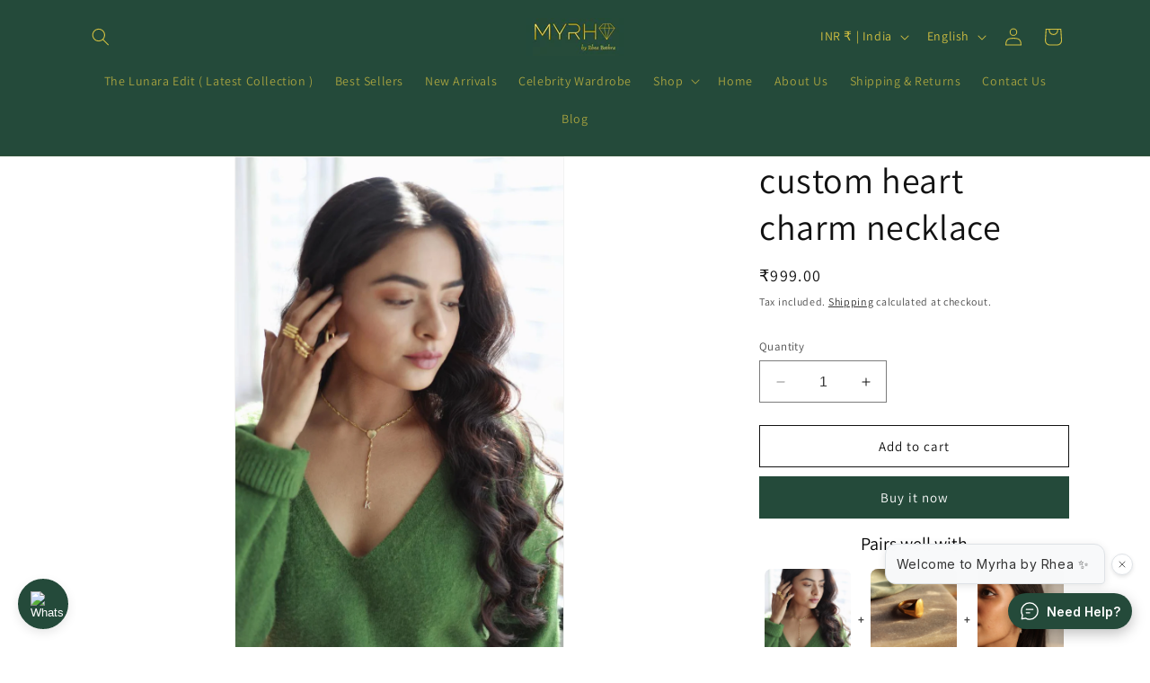

--- FILE ---
content_type: text/javascript
request_url: https://assets.app.sagepilot.ai/_next/static/chunks/75fd2e854d94bb61.js
body_size: 14142
content:
(globalThis.TURBOPACK||(globalThis.TURBOPACK=[])).push(["object"==typeof document?document.currentScript:void 0,846696,t=>{"use strict";var e=t.i(271645),a=t.i(174080);let r=Array(12).fill(0),n=({visible:t,className:a})=>e.default.createElement("div",{className:["sonner-loading-wrapper",a].filter(Boolean).join(" "),"data-visible":t},e.default.createElement("div",{className:"sonner-spinner"},r.map((t,a)=>e.default.createElement("div",{className:"sonner-loading-bar",key:`spinner-bar-${a}`})))),o=e.default.createElement("svg",{xmlns:"http://www.w3.org/2000/svg",viewBox:"0 0 20 20",fill:"currentColor",height:"20",width:"20"},e.default.createElement("path",{fillRule:"evenodd",d:"M10 18a8 8 0 100-16 8 8 0 000 16zm3.857-9.809a.75.75 0 00-1.214-.882l-3.483 4.79-1.88-1.88a.75.75 0 10-1.06 1.061l2.5 2.5a.75.75 0 001.137-.089l4-5.5z",clipRule:"evenodd"})),s=e.default.createElement("svg",{xmlns:"http://www.w3.org/2000/svg",viewBox:"0 0 24 24",fill:"currentColor",height:"20",width:"20"},e.default.createElement("path",{fillRule:"evenodd",d:"M9.401 3.003c1.155-2 4.043-2 5.197 0l7.355 12.748c1.154 2-.29 4.5-2.599 4.5H4.645c-2.309 0-3.752-2.5-2.598-4.5L9.4 3.003zM12 8.25a.75.75 0 01.75.75v3.75a.75.75 0 01-1.5 0V9a.75.75 0 01.75-.75zm0 8.25a.75.75 0 100-1.5.75.75 0 000 1.5z",clipRule:"evenodd"})),i=e.default.createElement("svg",{xmlns:"http://www.w3.org/2000/svg",viewBox:"0 0 20 20",fill:"currentColor",height:"20",width:"20"},e.default.createElement("path",{fillRule:"evenodd",d:"M18 10a8 8 0 11-16 0 8 8 0 0116 0zm-7-4a1 1 0 11-2 0 1 1 0 012 0zM9 9a.75.75 0 000 1.5h.253a.25.25 0 01.244.304l-.459 2.066A1.75 1.75 0 0010.747 15H11a.75.75 0 000-1.5h-.253a.25.25 0 01-.244-.304l.459-2.066A1.75 1.75 0 009.253 9H9z",clipRule:"evenodd"})),l=e.default.createElement("svg",{xmlns:"http://www.w3.org/2000/svg",viewBox:"0 0 20 20",fill:"currentColor",height:"20",width:"20"},e.default.createElement("path",{fillRule:"evenodd",d:"M18 10a8 8 0 11-16 0 8 8 0 0116 0zm-8-5a.75.75 0 01.75.75v4.5a.75.75 0 01-1.5 0v-4.5A.75.75 0 0110 5zm0 10a1 1 0 100-2 1 1 0 000 2z",clipRule:"evenodd"})),d=e.default.createElement("svg",{xmlns:"http://www.w3.org/2000/svg",width:"12",height:"12",viewBox:"0 0 24 24",fill:"none",stroke:"currentColor",strokeWidth:"1.5",strokeLinecap:"round",strokeLinejoin:"round"},e.default.createElement("line",{x1:"18",y1:"6",x2:"6",y2:"18"}),e.default.createElement("line",{x1:"6",y1:"6",x2:"18",y2:"18"})),u=1,c=new class{constructor(){this.subscribe=t=>(this.subscribers.push(t),()=>{let e=this.subscribers.indexOf(t);this.subscribers.splice(e,1)}),this.publish=t=>{this.subscribers.forEach(e=>e(t))},this.addToast=t=>{this.publish(t),this.toasts=[...this.toasts,t]},this.create=t=>{var e;let{message:a,...r}=t,n="number"==typeof(null==t?void 0:t.id)||(null==(e=t.id)?void 0:e.length)>0?t.id:u++,o=this.toasts.find(t=>t.id===n),s=void 0===t.dismissible||t.dismissible;return this.dismissedToasts.has(n)&&this.dismissedToasts.delete(n),o?this.toasts=this.toasts.map(e=>e.id===n?(this.publish({...e,...t,id:n,title:a}),{...e,...t,id:n,dismissible:s,title:a}):e):this.addToast({title:a,...r,dismissible:s,id:n}),n},this.dismiss=t=>(t?(this.dismissedToasts.add(t),requestAnimationFrame(()=>this.subscribers.forEach(e=>e({id:t,dismiss:!0})))):this.toasts.forEach(t=>{this.subscribers.forEach(e=>e({id:t.id,dismiss:!0}))}),t),this.message=(t,e)=>this.create({...e,message:t}),this.error=(t,e)=>this.create({...e,message:t,type:"error"}),this.success=(t,e)=>this.create({...e,type:"success",message:t}),this.info=(t,e)=>this.create({...e,type:"info",message:t}),this.warning=(t,e)=>this.create({...e,type:"warning",message:t}),this.loading=(t,e)=>this.create({...e,type:"loading",message:t}),this.promise=(t,a)=>{let r,n;if(!a)return;void 0!==a.loading&&(n=this.create({...a,promise:t,type:"loading",message:a.loading,description:"function"!=typeof a.description?a.description:void 0}));let o=Promise.resolve(t instanceof Function?t():t),s=void 0!==n,i=o.then(async t=>{if(r=["resolve",t],e.default.isValidElement(t))s=!1,this.create({id:n,type:"default",message:t});else if(f(t)&&!t.ok){s=!1;let r="function"==typeof a.error?await a.error(`HTTP error! status: ${t.status}`):a.error,o="function"==typeof a.description?await a.description(`HTTP error! status: ${t.status}`):a.description,i="object"!=typeof r||e.default.isValidElement(r)?{message:r}:r;this.create({id:n,type:"error",description:o,...i})}else if(t instanceof Error){s=!1;let r="function"==typeof a.error?await a.error(t):a.error,o="function"==typeof a.description?await a.description(t):a.description,i="object"!=typeof r||e.default.isValidElement(r)?{message:r}:r;this.create({id:n,type:"error",description:o,...i})}else if(void 0!==a.success){s=!1;let r="function"==typeof a.success?await a.success(t):a.success,o="function"==typeof a.description?await a.description(t):a.description,i="object"!=typeof r||e.default.isValidElement(r)?{message:r}:r;this.create({id:n,type:"success",description:o,...i})}}).catch(async t=>{if(r=["reject",t],void 0!==a.error){s=!1;let r="function"==typeof a.error?await a.error(t):a.error,o="function"==typeof a.description?await a.description(t):a.description,i="object"!=typeof r||e.default.isValidElement(r)?{message:r}:r;this.create({id:n,type:"error",description:o,...i})}}).finally(()=>{s&&(this.dismiss(n),n=void 0),null==a.finally||a.finally.call(a)}),l=()=>new Promise((t,e)=>i.then(()=>"reject"===r[0]?e(r[1]):t(r[1])).catch(e));return"string"!=typeof n&&"number"!=typeof n?{unwrap:l}:Object.assign(n,{unwrap:l})},this.custom=(t,e)=>{let a=(null==e?void 0:e.id)||u++;return this.create({jsx:t(a),id:a,...e}),a},this.getActiveToasts=()=>this.toasts.filter(t=>!this.dismissedToasts.has(t.id)),this.subscribers=[],this.toasts=[],this.dismissedToasts=new Set}},f=t=>t&&"object"==typeof t&&"ok"in t&&"boolean"==typeof t.ok&&"status"in t&&"number"==typeof t.status,p=Object.assign((t,e)=>{let a=(null==e?void 0:e.id)||u++;return c.addToast({title:t,...e,id:a}),a},{success:c.success,info:c.info,warning:c.warning,error:c.error,custom:c.custom,message:c.message,promise:c.promise,dismiss:c.dismiss,loading:c.loading},{getHistory:()=>c.toasts,getToasts:()=>c.getActiveToasts()});function m(t){return void 0!==t.label}function h(...t){return t.filter(Boolean).join(" ")}!function(t){if(!t||"undefined"==typeof document)return;let e=document.head||document.getElementsByTagName("head")[0],a=document.createElement("style");a.type="text/css",e.appendChild(a),a.styleSheet?a.styleSheet.cssText=t:a.appendChild(document.createTextNode(t))}("[data-sonner-toaster][dir=ltr],html[dir=ltr]{--toast-icon-margin-start:-3px;--toast-icon-margin-end:4px;--toast-svg-margin-start:-1px;--toast-svg-margin-end:0px;--toast-button-margin-start:auto;--toast-button-margin-end:0;--toast-close-button-start:0;--toast-close-button-end:unset;--toast-close-button-transform:translate(-35%, -35%)}[data-sonner-toaster][dir=rtl],html[dir=rtl]{--toast-icon-margin-start:4px;--toast-icon-margin-end:-3px;--toast-svg-margin-start:0px;--toast-svg-margin-end:-1px;--toast-button-margin-start:0;--toast-button-margin-end:auto;--toast-close-button-start:unset;--toast-close-button-end:0;--toast-close-button-transform:translate(35%, -35%)}[data-sonner-toaster]{position:fixed;width:var(--width);font-family:ui-sans-serif,system-ui,-apple-system,BlinkMacSystemFont,Segoe UI,Roboto,Helvetica Neue,Arial,Noto Sans,sans-serif,Apple Color Emoji,Segoe UI Emoji,Segoe UI Symbol,Noto Color Emoji;--gray1:hsl(0, 0%, 99%);--gray2:hsl(0, 0%, 97.3%);--gray3:hsl(0, 0%, 95.1%);--gray4:hsl(0, 0%, 93%);--gray5:hsl(0, 0%, 90.9%);--gray6:hsl(0, 0%, 88.7%);--gray7:hsl(0, 0%, 85.8%);--gray8:hsl(0, 0%, 78%);--gray9:hsl(0, 0%, 56.1%);--gray10:hsl(0, 0%, 52.3%);--gray11:hsl(0, 0%, 43.5%);--gray12:hsl(0, 0%, 9%);--border-radius:8px;box-sizing:border-box;padding:0;margin:0;list-style:none;outline:0;z-index:999999999;transition:transform .4s ease}@media (hover:none) and (pointer:coarse){[data-sonner-toaster][data-lifted=true]{transform:none}}[data-sonner-toaster][data-x-position=right]{right:var(--offset-right)}[data-sonner-toaster][data-x-position=left]{left:var(--offset-left)}[data-sonner-toaster][data-x-position=center]{left:50%;transform:translateX(-50%)}[data-sonner-toaster][data-y-position=top]{top:var(--offset-top)}[data-sonner-toaster][data-y-position=bottom]{bottom:var(--offset-bottom)}[data-sonner-toast]{--y:translateY(100%);--lift-amount:calc(var(--lift) * var(--gap));z-index:var(--z-index);position:absolute;opacity:0;transform:var(--y);touch-action:none;transition:transform .4s,opacity .4s,height .4s,box-shadow .2s;box-sizing:border-box;outline:0;overflow-wrap:anywhere}[data-sonner-toast][data-styled=true]{padding:16px;background:var(--normal-bg);border:1px solid var(--normal-border);color:var(--normal-text);border-radius:var(--border-radius);box-shadow:0 4px 12px rgba(0,0,0,.1);width:var(--width);font-size:13px;display:flex;align-items:center;gap:6px}[data-sonner-toast]:focus-visible{box-shadow:0 4px 12px rgba(0,0,0,.1),0 0 0 2px rgba(0,0,0,.2)}[data-sonner-toast][data-y-position=top]{top:0;--y:translateY(-100%);--lift:1;--lift-amount:calc(1 * var(--gap))}[data-sonner-toast][data-y-position=bottom]{bottom:0;--y:translateY(100%);--lift:-1;--lift-amount:calc(var(--lift) * var(--gap))}[data-sonner-toast][data-styled=true] [data-description]{font-weight:400;line-height:1.4;color:#3f3f3f}[data-rich-colors=true][data-sonner-toast][data-styled=true] [data-description]{color:inherit}[data-sonner-toaster][data-sonner-theme=dark] [data-description]{color:#e8e8e8}[data-sonner-toast][data-styled=true] [data-title]{font-weight:500;line-height:1.5;color:inherit}[data-sonner-toast][data-styled=true] [data-icon]{display:flex;height:16px;width:16px;position:relative;justify-content:flex-start;align-items:center;flex-shrink:0;margin-left:var(--toast-icon-margin-start);margin-right:var(--toast-icon-margin-end)}[data-sonner-toast][data-promise=true] [data-icon]>svg{opacity:0;transform:scale(.8);transform-origin:center;animation:sonner-fade-in .3s ease forwards}[data-sonner-toast][data-styled=true] [data-icon]>*{flex-shrink:0}[data-sonner-toast][data-styled=true] [data-icon] svg{margin-left:var(--toast-svg-margin-start);margin-right:var(--toast-svg-margin-end)}[data-sonner-toast][data-styled=true] [data-content]{display:flex;flex-direction:column;gap:2px}[data-sonner-toast][data-styled=true] [data-button]{border-radius:4px;padding-left:8px;padding-right:8px;height:24px;font-size:12px;color:var(--normal-bg);background:var(--normal-text);margin-left:var(--toast-button-margin-start);margin-right:var(--toast-button-margin-end);border:none;font-weight:500;cursor:pointer;outline:0;display:flex;align-items:center;flex-shrink:0;transition:opacity .4s,box-shadow .2s}[data-sonner-toast][data-styled=true] [data-button]:focus-visible{box-shadow:0 0 0 2px rgba(0,0,0,.4)}[data-sonner-toast][data-styled=true] [data-button]:first-of-type{margin-left:var(--toast-button-margin-start);margin-right:var(--toast-button-margin-end)}[data-sonner-toast][data-styled=true] [data-cancel]{color:var(--normal-text);background:rgba(0,0,0,.08)}[data-sonner-toaster][data-sonner-theme=dark] [data-sonner-toast][data-styled=true] [data-cancel]{background:rgba(255,255,255,.3)}[data-sonner-toast][data-styled=true] [data-close-button]{position:absolute;left:var(--toast-close-button-start);right:var(--toast-close-button-end);top:0;height:20px;width:20px;display:flex;justify-content:center;align-items:center;padding:0;color:var(--gray12);background:var(--normal-bg);border:1px solid var(--gray4);transform:var(--toast-close-button-transform);border-radius:50%;cursor:pointer;z-index:1;transition:opacity .1s,background .2s,border-color .2s}[data-sonner-toast][data-styled=true] [data-close-button]:focus-visible{box-shadow:0 4px 12px rgba(0,0,0,.1),0 0 0 2px rgba(0,0,0,.2)}[data-sonner-toast][data-styled=true] [data-disabled=true]{cursor:not-allowed}[data-sonner-toast][data-styled=true]:hover [data-close-button]:hover{background:var(--gray2);border-color:var(--gray5)}[data-sonner-toast][data-swiping=true]::before{content:'';position:absolute;left:-100%;right:-100%;height:100%;z-index:-1}[data-sonner-toast][data-y-position=top][data-swiping=true]::before{bottom:50%;transform:scaleY(3) translateY(50%)}[data-sonner-toast][data-y-position=bottom][data-swiping=true]::before{top:50%;transform:scaleY(3) translateY(-50%)}[data-sonner-toast][data-swiping=false][data-removed=true]::before{content:'';position:absolute;inset:0;transform:scaleY(2)}[data-sonner-toast][data-expanded=true]::after{content:'';position:absolute;left:0;height:calc(var(--gap) + 1px);bottom:100%;width:100%}[data-sonner-toast][data-mounted=true]{--y:translateY(0);opacity:1}[data-sonner-toast][data-expanded=false][data-front=false]{--scale:var(--toasts-before) * 0.05 + 1;--y:translateY(calc(var(--lift-amount) * var(--toasts-before))) scale(calc(-1 * var(--scale)));height:var(--front-toast-height)}[data-sonner-toast]>*{transition:opacity .4s}[data-sonner-toast][data-x-position=right]{right:0}[data-sonner-toast][data-x-position=left]{left:0}[data-sonner-toast][data-expanded=false][data-front=false][data-styled=true]>*{opacity:0}[data-sonner-toast][data-visible=false]{opacity:0;pointer-events:none}[data-sonner-toast][data-mounted=true][data-expanded=true]{--y:translateY(calc(var(--lift) * var(--offset)));height:var(--initial-height)}[data-sonner-toast][data-removed=true][data-front=true][data-swipe-out=false]{--y:translateY(calc(var(--lift) * -100%));opacity:0}[data-sonner-toast][data-removed=true][data-front=false][data-swipe-out=false][data-expanded=true]{--y:translateY(calc(var(--lift) * var(--offset) + var(--lift) * -100%));opacity:0}[data-sonner-toast][data-removed=true][data-front=false][data-swipe-out=false][data-expanded=false]{--y:translateY(40%);opacity:0;transition:transform .5s,opacity .2s}[data-sonner-toast][data-removed=true][data-front=false]::before{height:calc(var(--initial-height) + 20%)}[data-sonner-toast][data-swiping=true]{transform:var(--y) translateY(var(--swipe-amount-y,0)) translateX(var(--swipe-amount-x,0));transition:none}[data-sonner-toast][data-swiped=true]{user-select:none}[data-sonner-toast][data-swipe-out=true][data-y-position=bottom],[data-sonner-toast][data-swipe-out=true][data-y-position=top]{animation-duration:.2s;animation-timing-function:ease-out;animation-fill-mode:forwards}[data-sonner-toast][data-swipe-out=true][data-swipe-direction=left]{animation-name:swipe-out-left}[data-sonner-toast][data-swipe-out=true][data-swipe-direction=right]{animation-name:swipe-out-right}[data-sonner-toast][data-swipe-out=true][data-swipe-direction=up]{animation-name:swipe-out-up}[data-sonner-toast][data-swipe-out=true][data-swipe-direction=down]{animation-name:swipe-out-down}@keyframes swipe-out-left{from{transform:var(--y) translateX(var(--swipe-amount-x));opacity:1}to{transform:var(--y) translateX(calc(var(--swipe-amount-x) - 100%));opacity:0}}@keyframes swipe-out-right{from{transform:var(--y) translateX(var(--swipe-amount-x));opacity:1}to{transform:var(--y) translateX(calc(var(--swipe-amount-x) + 100%));opacity:0}}@keyframes swipe-out-up{from{transform:var(--y) translateY(var(--swipe-amount-y));opacity:1}to{transform:var(--y) translateY(calc(var(--swipe-amount-y) - 100%));opacity:0}}@keyframes swipe-out-down{from{transform:var(--y) translateY(var(--swipe-amount-y));opacity:1}to{transform:var(--y) translateY(calc(var(--swipe-amount-y) + 100%));opacity:0}}@media (max-width:600px){[data-sonner-toaster]{position:fixed;right:var(--mobile-offset-right);left:var(--mobile-offset-left);width:100%}[data-sonner-toaster][dir=rtl]{left:calc(var(--mobile-offset-left) * -1)}[data-sonner-toaster] [data-sonner-toast]{left:0;right:0;width:calc(100% - var(--mobile-offset-left) * 2)}[data-sonner-toaster][data-x-position=left]{left:var(--mobile-offset-left)}[data-sonner-toaster][data-y-position=bottom]{bottom:var(--mobile-offset-bottom)}[data-sonner-toaster][data-y-position=top]{top:var(--mobile-offset-top)}[data-sonner-toaster][data-x-position=center]{left:var(--mobile-offset-left);right:var(--mobile-offset-right);transform:none}}[data-sonner-toaster][data-sonner-theme=light]{--normal-bg:#fff;--normal-border:var(--gray4);--normal-text:var(--gray12);--success-bg:hsl(143, 85%, 96%);--success-border:hsl(145, 92%, 87%);--success-text:hsl(140, 100%, 27%);--info-bg:hsl(208, 100%, 97%);--info-border:hsl(221, 91%, 93%);--info-text:hsl(210, 92%, 45%);--warning-bg:hsl(49, 100%, 97%);--warning-border:hsl(49, 91%, 84%);--warning-text:hsl(31, 92%, 45%);--error-bg:hsl(359, 100%, 97%);--error-border:hsl(359, 100%, 94%);--error-text:hsl(360, 100%, 45%)}[data-sonner-toaster][data-sonner-theme=light] [data-sonner-toast][data-invert=true]{--normal-bg:#000;--normal-border:hsl(0, 0%, 20%);--normal-text:var(--gray1)}[data-sonner-toaster][data-sonner-theme=dark] [data-sonner-toast][data-invert=true]{--normal-bg:#fff;--normal-border:var(--gray3);--normal-text:var(--gray12)}[data-sonner-toaster][data-sonner-theme=dark]{--normal-bg:#000;--normal-bg-hover:hsl(0, 0%, 12%);--normal-border:hsl(0, 0%, 20%);--normal-border-hover:hsl(0, 0%, 25%);--normal-text:var(--gray1);--success-bg:hsl(150, 100%, 6%);--success-border:hsl(147, 100%, 12%);--success-text:hsl(150, 86%, 65%);--info-bg:hsl(215, 100%, 6%);--info-border:hsl(223, 43%, 17%);--info-text:hsl(216, 87%, 65%);--warning-bg:hsl(64, 100%, 6%);--warning-border:hsl(60, 100%, 9%);--warning-text:hsl(46, 87%, 65%);--error-bg:hsl(358, 76%, 10%);--error-border:hsl(357, 89%, 16%);--error-text:hsl(358, 100%, 81%)}[data-sonner-toaster][data-sonner-theme=dark] [data-sonner-toast] [data-close-button]{background:var(--normal-bg);border-color:var(--normal-border);color:var(--normal-text)}[data-sonner-toaster][data-sonner-theme=dark] [data-sonner-toast] [data-close-button]:hover{background:var(--normal-bg-hover);border-color:var(--normal-border-hover)}[data-rich-colors=true][data-sonner-toast][data-type=success]{background:var(--success-bg);border-color:var(--success-border);color:var(--success-text)}[data-rich-colors=true][data-sonner-toast][data-type=success] [data-close-button]{background:var(--success-bg);border-color:var(--success-border);color:var(--success-text)}[data-rich-colors=true][data-sonner-toast][data-type=info]{background:var(--info-bg);border-color:var(--info-border);color:var(--info-text)}[data-rich-colors=true][data-sonner-toast][data-type=info] [data-close-button]{background:var(--info-bg);border-color:var(--info-border);color:var(--info-text)}[data-rich-colors=true][data-sonner-toast][data-type=warning]{background:var(--warning-bg);border-color:var(--warning-border);color:var(--warning-text)}[data-rich-colors=true][data-sonner-toast][data-type=warning] [data-close-button]{background:var(--warning-bg);border-color:var(--warning-border);color:var(--warning-text)}[data-rich-colors=true][data-sonner-toast][data-type=error]{background:var(--error-bg);border-color:var(--error-border);color:var(--error-text)}[data-rich-colors=true][data-sonner-toast][data-type=error] [data-close-button]{background:var(--error-bg);border-color:var(--error-border);color:var(--error-text)}.sonner-loading-wrapper{--size:16px;height:var(--size);width:var(--size);position:absolute;inset:0;z-index:10}.sonner-loading-wrapper[data-visible=false]{transform-origin:center;animation:sonner-fade-out .2s ease forwards}.sonner-spinner{position:relative;top:50%;left:50%;height:var(--size);width:var(--size)}.sonner-loading-bar{animation:sonner-spin 1.2s linear infinite;background:var(--gray11);border-radius:6px;height:8%;left:-10%;position:absolute;top:-3.9%;width:24%}.sonner-loading-bar:first-child{animation-delay:-1.2s;transform:rotate(.0001deg) translate(146%)}.sonner-loading-bar:nth-child(2){animation-delay:-1.1s;transform:rotate(30deg) translate(146%)}.sonner-loading-bar:nth-child(3){animation-delay:-1s;transform:rotate(60deg) translate(146%)}.sonner-loading-bar:nth-child(4){animation-delay:-.9s;transform:rotate(90deg) translate(146%)}.sonner-loading-bar:nth-child(5){animation-delay:-.8s;transform:rotate(120deg) translate(146%)}.sonner-loading-bar:nth-child(6){animation-delay:-.7s;transform:rotate(150deg) translate(146%)}.sonner-loading-bar:nth-child(7){animation-delay:-.6s;transform:rotate(180deg) translate(146%)}.sonner-loading-bar:nth-child(8){animation-delay:-.5s;transform:rotate(210deg) translate(146%)}.sonner-loading-bar:nth-child(9){animation-delay:-.4s;transform:rotate(240deg) translate(146%)}.sonner-loading-bar:nth-child(10){animation-delay:-.3s;transform:rotate(270deg) translate(146%)}.sonner-loading-bar:nth-child(11){animation-delay:-.2s;transform:rotate(300deg) translate(146%)}.sonner-loading-bar:nth-child(12){animation-delay:-.1s;transform:rotate(330deg) translate(146%)}@keyframes sonner-fade-in{0%{opacity:0;transform:scale(.8)}100%{opacity:1;transform:scale(1)}}@keyframes sonner-fade-out{0%{opacity:1;transform:scale(1)}100%{opacity:0;transform:scale(.8)}}@keyframes sonner-spin{0%{opacity:1}100%{opacity:.15}}@media (prefers-reduced-motion){.sonner-loading-bar,[data-sonner-toast],[data-sonner-toast]>*{transition:none!important;animation:none!important}}.sonner-loader{position:absolute;top:50%;left:50%;transform:translate(-50%,-50%);transform-origin:center;transition:opacity .2s,transform .2s}.sonner-loader[data-visible=false]{opacity:0;transform:scale(.8) translate(-50%,-50%)}");let v=t=>{var a,r,u,c,f,p,v,g,y,b,w,x,E;let{invert:S,toast:k,unstyled:C,interacting:T,setHeights:R,visibleToasts:N,heights:M,index:A,toasts:D,expanded:P,removeToast:O,defaultRichColors:j,closeButton:z,style:B,cancelButtonStyle:I,actionButtonStyle:L,className:$="",descriptionClassName:_="",duration:Y,position:V,gap:H,expandByDefault:W,classNames:F,icons:U,closeButtonAriaLabel:X="Close toast"}=t,[K,q]=e.default.useState(null),[G,Z]=e.default.useState(null),[J,Q]=e.default.useState(!1),[tt,te]=e.default.useState(!1),[ta,tr]=e.default.useState(!1),[tn,to]=e.default.useState(!1),[ts,ti]=e.default.useState(!1),[tl,td]=e.default.useState(0),[tu,tc]=e.default.useState(0),tf=e.default.useRef(k.duration||Y||4e3),tp=e.default.useRef(null),tm=e.default.useRef(null),th=0===A,tv=A+1<=N,tg=k.type,ty=!1!==k.dismissible,tb=k.className||"",tw=k.descriptionClassName||"",tx=e.default.useMemo(()=>M.findIndex(t=>t.toastId===k.id)||0,[M,k.id]),tE=e.default.useMemo(()=>{var t;return null!=(t=k.closeButton)?t:z},[k.closeButton,z]),tS=e.default.useMemo(()=>k.duration||Y||4e3,[k.duration,Y]),tk=e.default.useRef(0),tC=e.default.useRef(0),tT=e.default.useRef(0),tR=e.default.useRef(null),[tN,tM]=V.split("-"),tA=e.default.useMemo(()=>M.reduce((t,e,a)=>a>=tx?t:t+e.height,0),[M,tx]),tD=(()=>{let[t,a]=e.default.useState(document.hidden);return e.default.useEffect(()=>{let t=()=>{a(document.hidden)};return document.addEventListener("visibilitychange",t),()=>window.removeEventListener("visibilitychange",t)},[]),t})(),tP=k.invert||S,tO="loading"===tg;tC.current=e.default.useMemo(()=>tx*H+tA,[tx,tA]),e.default.useEffect(()=>{tf.current=tS},[tS]),e.default.useEffect(()=>{Q(!0)},[]),e.default.useEffect(()=>{let t=tm.current;if(t){let e=t.getBoundingClientRect().height;return tc(e),R(t=>[{toastId:k.id,height:e,position:k.position},...t]),()=>R(t=>t.filter(t=>t.toastId!==k.id))}},[R,k.id]),e.default.useLayoutEffect(()=>{if(!J)return;let t=tm.current,e=t.style.height;t.style.height="auto";let a=t.getBoundingClientRect().height;t.style.height=e,tc(a),R(t=>t.find(t=>t.toastId===k.id)?t.map(t=>t.toastId===k.id?{...t,height:a}:t):[{toastId:k.id,height:a,position:k.position},...t])},[J,k.title,k.description,R,k.id,k.jsx,k.action,k.cancel]);let tj=e.default.useCallback(()=>{te(!0),td(tC.current),R(t=>t.filter(t=>t.toastId!==k.id)),setTimeout(()=>{O(k)},200)},[k,O,R,tC]);e.default.useEffect(()=>{let t;if((!k.promise||"loading"!==tg)&&k.duration!==1/0&&"loading"!==k.type){if(P||T||tD){if(tT.current<tk.current){let t=new Date().getTime()-tk.current;tf.current=tf.current-t}tT.current=new Date().getTime()}else tf.current!==1/0&&(tk.current=new Date().getTime(),t=setTimeout(()=>{null==k.onAutoClose||k.onAutoClose.call(k,k),tj()},tf.current));return()=>clearTimeout(t)}},[P,T,k,tg,tD,tj]),e.default.useEffect(()=>{k.delete&&(tj(),null==k.onDismiss||k.onDismiss.call(k,k))},[tj,k.delete]);let tz=k.icon||(null==U?void 0:U[tg])||(t=>{switch(t){case"success":return o;case"info":return i;case"warning":return s;case"error":return l;default:return null}})(tg);return e.default.createElement("li",{tabIndex:0,ref:tm,className:h($,tb,null==F?void 0:F.toast,null==k||null==(a=k.classNames)?void 0:a.toast,null==F?void 0:F.default,null==F?void 0:F[tg],null==k||null==(r=k.classNames)?void 0:r[tg]),"data-sonner-toast":"","data-rich-colors":null!=(b=k.richColors)?b:j,"data-styled":!(k.jsx||k.unstyled||C),"data-mounted":J,"data-promise":!!k.promise,"data-swiped":ts,"data-removed":tt,"data-visible":tv,"data-y-position":tN,"data-x-position":tM,"data-index":A,"data-front":th,"data-swiping":ta,"data-dismissible":ty,"data-type":tg,"data-invert":tP,"data-swipe-out":tn,"data-swipe-direction":G,"data-expanded":!!(P||W&&J),"data-testid":k.testId,style:{"--index":A,"--toasts-before":A,"--z-index":D.length-A,"--offset":`${tt?tl:tC.current}px`,"--initial-height":W?"auto":`${tu}px`,...B,...k.style},onDragEnd:()=>{tr(!1),q(null),tR.current=null},onPointerDown:t=>{2===t.button||tO||!ty||(tp.current=new Date,td(tC.current),t.target.setPointerCapture(t.pointerId),"BUTTON"!==t.target.tagName&&(tr(!0),tR.current={x:t.clientX,y:t.clientY}))},onPointerUp:()=>{var t,e,a,r,n;if(tn||!ty)return;tR.current=null;let o=Number((null==(t=tm.current)?void 0:t.style.getPropertyValue("--swipe-amount-x").replace("px",""))||0),s=Number((null==(e=tm.current)?void 0:e.style.getPropertyValue("--swipe-amount-y").replace("px",""))||0),i=new Date().getTime()-(null==(a=tp.current)?void 0:a.getTime()),l="x"===K?o:s,d=Math.abs(l)/i;if(Math.abs(l)>=45||d>.11){td(tC.current),null==k.onDismiss||k.onDismiss.call(k,k),"x"===K?Z(o>0?"right":"left"):Z(s>0?"down":"up"),tj(),to(!0);return}null==(r=tm.current)||r.style.setProperty("--swipe-amount-x","0px"),null==(n=tm.current)||n.style.setProperty("--swipe-amount-y","0px"),ti(!1),tr(!1),q(null)},onPointerMove:e=>{var a,r,n,o;if(!tR.current||!ty||(null==(a=window.getSelection())?void 0:a.toString().length)>0)return;let s=e.clientY-tR.current.y,i=e.clientX-tR.current.x,l=null!=(o=t.swipeDirections)?o:function(t){let[e,a]=t.split("-"),r=[];return e&&r.push(e),a&&r.push(a),r}(V);!K&&(Math.abs(i)>1||Math.abs(s)>1)&&q(Math.abs(i)>Math.abs(s)?"x":"y");let d={x:0,y:0},u=t=>1/(1.5+Math.abs(t)/20);if("y"===K){if(l.includes("top")||l.includes("bottom"))if(l.includes("top")&&s<0||l.includes("bottom")&&s>0)d.y=s;else{let t=s*u(s);d.y=Math.abs(t)<Math.abs(s)?t:s}}else if("x"===K&&(l.includes("left")||l.includes("right")))if(l.includes("left")&&i<0||l.includes("right")&&i>0)d.x=i;else{let t=i*u(i);d.x=Math.abs(t)<Math.abs(i)?t:i}(Math.abs(d.x)>0||Math.abs(d.y)>0)&&ti(!0),null==(r=tm.current)||r.style.setProperty("--swipe-amount-x",`${d.x}px`),null==(n=tm.current)||n.style.setProperty("--swipe-amount-y",`${d.y}px`)}},tE&&!k.jsx&&"loading"!==tg?e.default.createElement("button",{"aria-label":X,"data-disabled":tO,"data-close-button":!0,onClick:tO||!ty?()=>{}:()=>{tj(),null==k.onDismiss||k.onDismiss.call(k,k)},className:h(null==F?void 0:F.closeButton,null==k||null==(u=k.classNames)?void 0:u.closeButton)},null!=(w=null==U?void 0:U.close)?w:d):null,(tg||k.icon||k.promise)&&null!==k.icon&&((null==U?void 0:U[tg])!==null||k.icon)?e.default.createElement("div",{"data-icon":"",className:h(null==F?void 0:F.icon,null==k||null==(c=k.classNames)?void 0:c.icon)},k.promise||"loading"===k.type&&!k.icon?k.icon||((null==U?void 0:U.loading)?e.default.createElement("div",{className:h(null==F?void 0:F.loader,null==k||null==(E=k.classNames)?void 0:E.loader,"sonner-loader"),"data-visible":"loading"===tg},U.loading):e.default.createElement(n,{className:h(null==F?void 0:F.loader,null==k||null==(x=k.classNames)?void 0:x.loader),visible:"loading"===tg})):null,"loading"!==k.type?tz:null):null,e.default.createElement("div",{"data-content":"",className:h(null==F?void 0:F.content,null==k||null==(f=k.classNames)?void 0:f.content)},e.default.createElement("div",{"data-title":"",className:h(null==F?void 0:F.title,null==k||null==(p=k.classNames)?void 0:p.title)},k.jsx?k.jsx:"function"==typeof k.title?k.title():k.title),k.description?e.default.createElement("div",{"data-description":"",className:h(_,tw,null==F?void 0:F.description,null==k||null==(v=k.classNames)?void 0:v.description)},"function"==typeof k.description?k.description():k.description):null),e.default.isValidElement(k.cancel)?k.cancel:k.cancel&&m(k.cancel)?e.default.createElement("button",{"data-button":!0,"data-cancel":!0,style:k.cancelButtonStyle||I,onClick:t=>{!m(k.cancel)||ty&&(null==k.cancel.onClick||k.cancel.onClick.call(k.cancel,t),tj())},className:h(null==F?void 0:F.cancelButton,null==k||null==(g=k.classNames)?void 0:g.cancelButton)},k.cancel.label):null,e.default.isValidElement(k.action)?k.action:k.action&&m(k.action)?e.default.createElement("button",{"data-button":!0,"data-action":!0,style:k.actionButtonStyle||L,onClick:t=>{!m(k.action)||(null==k.action.onClick||k.action.onClick.call(k.action,t),t.defaultPrevented||tj())},className:h(null==F?void 0:F.actionButton,null==k||null==(y=k.classNames)?void 0:y.actionButton)},k.action.label):null)};function g(){if("undefined"==typeof window||"undefined"==typeof document)return"ltr";let t=document.documentElement.getAttribute("dir");return"auto"!==t&&t?t:window.getComputedStyle(document.documentElement).direction}function y(){let[t,r]=e.default.useState([]);return e.default.useEffect(()=>c.subscribe(t=>{t.dismiss?setTimeout(()=>{a.default.flushSync(()=>{r(e=>e.filter(e=>e.id!==t.id))})}):setTimeout(()=>{a.default.flushSync(()=>{r(e=>{let a=e.findIndex(e=>e.id===t.id);return -1!==a?[...e.slice(0,a),{...e[a],...t},...e.slice(a+1)]:[t,...e]})})})}),[]),{toasts:t}}let b=e.default.forwardRef(function(t,r){let{id:n,invert:o,position:s="bottom-right",hotkey:i=["altKey","KeyT"],expand:l,closeButton:d,className:u,offset:f,mobileOffset:p,theme:m="light",richColors:h,duration:y,style:b,visibleToasts:w=3,toastOptions:x,dir:E=g(),gap:S=14,icons:k,containerAriaLabel:C="Notifications"}=t,[T,R]=e.default.useState([]),N=e.default.useMemo(()=>n?T.filter(t=>t.toasterId===n):T.filter(t=>!t.toasterId),[T,n]),M=e.default.useMemo(()=>Array.from(new Set([s].concat(N.filter(t=>t.position).map(t=>t.position)))),[N,s]),[A,D]=e.default.useState([]),[P,O]=e.default.useState(!1),[j,z]=e.default.useState(!1),[B,I]=e.default.useState("system"!==m?m:"undefined"!=typeof window&&window.matchMedia&&window.matchMedia("(prefers-color-scheme: dark)").matches?"dark":"light"),L=e.default.useRef(null),$=i.join("+").replace(/Key/g,"").replace(/Digit/g,""),_=e.default.useRef(null),Y=e.default.useRef(!1),V=e.default.useCallback(t=>{R(e=>{var a;return(null==(a=e.find(e=>e.id===t.id))?void 0:a.delete)||c.dismiss(t.id),e.filter(({id:e})=>e!==t.id)})},[]);return e.default.useEffect(()=>c.subscribe(t=>{t.dismiss?requestAnimationFrame(()=>{R(e=>e.map(e=>e.id===t.id?{...e,delete:!0}:e))}):setTimeout(()=>{a.default.flushSync(()=>{R(e=>{let a=e.findIndex(e=>e.id===t.id);return -1!==a?[...e.slice(0,a),{...e[a],...t},...e.slice(a+1)]:[t,...e]})})})}),[T]),e.default.useEffect(()=>{if("system"!==m)return void I(m);if("system"===m&&(window.matchMedia&&window.matchMedia("(prefers-color-scheme: dark)").matches?I("dark"):I("light")),"undefined"==typeof window)return;let t=window.matchMedia("(prefers-color-scheme: dark)");try{t.addEventListener("change",({matches:t})=>{t?I("dark"):I("light")})}catch(e){t.addListener(({matches:t})=>{try{t?I("dark"):I("light")}catch(t){console.error(t)}})}},[m]),e.default.useEffect(()=>{T.length<=1&&O(!1)},[T]),e.default.useEffect(()=>{let t=t=>{var e,a;i.every(e=>t[e]||t.code===e)&&(O(!0),null==(a=L.current)||a.focus()),"Escape"===t.code&&(document.activeElement===L.current||(null==(e=L.current)?void 0:e.contains(document.activeElement)))&&O(!1)};return document.addEventListener("keydown",t),()=>document.removeEventListener("keydown",t)},[i]),e.default.useEffect(()=>{if(L.current)return()=>{_.current&&(_.current.focus({preventScroll:!0}),_.current=null,Y.current=!1)}},[L.current]),e.default.createElement("section",{ref:r,"aria-label":`${C} ${$}`,tabIndex:-1,"aria-live":"polite","aria-relevant":"additions text","aria-atomic":"false",suppressHydrationWarning:!0},M.map((a,r)=>{var n;let s,[i,c]=a.split("-");return N.length?e.default.createElement("ol",{key:a,dir:"auto"===E?g():E,tabIndex:-1,ref:L,className:u,"data-sonner-toaster":!0,"data-sonner-theme":B,"data-y-position":i,"data-x-position":c,style:{"--front-toast-height":`${(null==(n=A[0])?void 0:n.height)||0}px`,"--width":"356px","--gap":`${S}px`,...b,...(s={},[f,p].forEach((t,e)=>{let a=1===e,r=a?"--mobile-offset":"--offset",n=a?"16px":"24px";function o(t){["top","right","bottom","left"].forEach(e=>{s[`${r}-${e}`]="number"==typeof t?`${t}px`:t})}"number"==typeof t||"string"==typeof t?o(t):"object"==typeof t?["top","right","bottom","left"].forEach(e=>{void 0===t[e]?s[`${r}-${e}`]=n:s[`${r}-${e}`]="number"==typeof t[e]?`${t[e]}px`:t[e]}):o(n)}),s)},onBlur:t=>{Y.current&&!t.currentTarget.contains(t.relatedTarget)&&(Y.current=!1,_.current&&(_.current.focus({preventScroll:!0}),_.current=null))},onFocus:t=>{!(t.target instanceof HTMLElement&&"false"===t.target.dataset.dismissible)&&(Y.current||(Y.current=!0,_.current=t.relatedTarget))},onMouseEnter:()=>O(!0),onMouseMove:()=>O(!0),onMouseLeave:()=>{j||O(!1)},onDragEnd:()=>O(!1),onPointerDown:t=>{t.target instanceof HTMLElement&&"false"===t.target.dataset.dismissible||z(!0)},onPointerUp:()=>z(!1)},N.filter(t=>!t.position&&0===r||t.position===a).map((r,n)=>{var s,i;return e.default.createElement(v,{key:r.id,icons:k,index:n,toast:r,defaultRichColors:h,duration:null!=(s=null==x?void 0:x.duration)?s:y,className:null==x?void 0:x.className,descriptionClassName:null==x?void 0:x.descriptionClassName,invert:o,visibleToasts:w,closeButton:null!=(i=null==x?void 0:x.closeButton)?i:d,interacting:j,position:a,style:null==x?void 0:x.style,unstyled:null==x?void 0:x.unstyled,classNames:null==x?void 0:x.classNames,cancelButtonStyle:null==x?void 0:x.cancelButtonStyle,actionButtonStyle:null==x?void 0:x.actionButtonStyle,closeButtonAriaLabel:null==x?void 0:x.closeButtonAriaLabel,removeToast:V,toasts:N.filter(t=>t.position==r.position),heights:A.filter(t=>t.position==r.position),setHeights:D,expandByDefault:l,gap:S,expanded:P,swipeDirections:t.swipeDirections})})):null}))});t.s(["Toaster",()=>b,"toast",()=>p,"useSonner",()=>y])},991918,820783,t=>{"use strict";var e=t.i(271645);function a(t,e){if("function"==typeof t)return t(e);null!=t&&(t.current=e)}function r(...t){return e=>{let r=!1,n=t.map(t=>{let n=a(t,e);return r||"function"!=typeof n||(r=!0),n});if(r)return()=>{for(let e=0;e<n.length;e++){let r=n[e];"function"==typeof r?r():a(t[e],null)}}}}function n(...t){return e.useCallback(r(...t),t)}t.s(["composeRefs",()=>r,"useComposedRefs",()=>n],820783);var o=t.i(843476);function s(t){var a;let n,s=(a=t,(n=e.forwardRef((t,a)=>{let{children:n,...o}=t;if(e.isValidElement(n)){var s;let t,i,l=(s=n,(i=(t=Object.getOwnPropertyDescriptor(s.props,"ref")?.get)&&"isReactWarning"in t&&t.isReactWarning)?s.ref:(i=(t=Object.getOwnPropertyDescriptor(s,"ref")?.get)&&"isReactWarning"in t&&t.isReactWarning)?s.props.ref:s.props.ref||s.ref),d=function(t,e){let a={...e};for(let r in e){let n=t[r],o=e[r];/^on[A-Z]/.test(r)?n&&o?a[r]=(...t)=>{let e=o(...t);return n(...t),e}:n&&(a[r]=n):"style"===r?a[r]={...n,...o}:"className"===r&&(a[r]=[n,o].filter(Boolean).join(" "))}return{...t,...a}}(o,n.props);return n.type!==e.Fragment&&(d.ref=a?r(a,l):l),e.cloneElement(n,d)}return e.Children.count(n)>1?e.Children.only(null):null})).displayName=`${a}.SlotClone`,n),i=e.forwardRef((t,a)=>{let{children:r,...n}=t,i=e.Children.toArray(r),l=i.find(u);if(l){let t=l.props.children,r=i.map(a=>a!==l?a:e.Children.count(t)>1?e.Children.only(null):e.isValidElement(t)?t.props.children:null);return(0,o.jsx)(s,{...n,ref:a,children:e.isValidElement(t)?e.cloneElement(t,void 0,r):null})}return(0,o.jsx)(s,{...n,ref:a,children:r})});return i.displayName=`${t}.Slot`,i}var i=s("Slot"),l=Symbol("radix.slottable");function d(t){let e=({children:t})=>(0,o.jsx)(o.Fragment,{children:t});return e.displayName=`${t}.Slottable`,e.__radixId=l,e}function u(t){return e.isValidElement(t)&&"function"==typeof t.type&&"__radixId"in t.type&&t.type.__radixId===l}t.s(["Slot",()=>i,"createSlot",()=>s,"createSlottable",()=>d],991918)},225913,t=>{"use strict";var e=t.i(207670);let a=t=>"boolean"==typeof t?`${t}`:0===t?"0":t,r=e.clsx;t.s(["cva",0,(t,e)=>n=>{var o;if((null==e?void 0:e.variants)==null)return r(t,null==n?void 0:n.class,null==n?void 0:n.className);let{variants:s,defaultVariants:i}=e,l=Object.keys(s).map(t=>{let e=null==n?void 0:n[t],r=null==i?void 0:i[t];if(null===e)return null;let o=a(e)||a(r);return s[t][o]}),d=n&&Object.entries(n).reduce((t,e)=>{let[a,r]=e;return void 0===r||(t[a]=r),t},{});return r(t,l,null==e||null==(o=e.compoundVariants)?void 0:o.reduce((t,e)=>{let{class:a,className:r,...n}=e;return Object.entries(n).every(t=>{let[e,a]=t;return Array.isArray(a)?a.includes({...i,...d}[e]):({...i,...d})[e]===a})?[...t,a,r]:t},[]),null==n?void 0:n.class,null==n?void 0:n.className)}])},248425,t=>{"use strict";var e=t.i(271645),a=t.i(174080),r=t.i(991918),n=t.i(843476),o=["a","button","div","form","h2","h3","img","input","label","li","nav","ol","p","select","span","svg","ul"].reduce((t,a)=>{let o=(0,r.createSlot)(`Primitive.${a}`),s=e.forwardRef((t,e)=>{let{asChild:r,...s}=t;return"undefined"!=typeof window&&(window[Symbol.for("radix-ui")]=!0),(0,n.jsx)(r?o:a,{...s,ref:e})});return s.displayName=`Primitive.${a}`,{...t,[a]:s}},{});function s(t,e){t&&a.flushSync(()=>t.dispatchEvent(e))}t.s(["Primitive",()=>o,"dispatchDiscreteCustomEvent",()=>s])},981140,t=>{"use strict";function e(t,a,{checkForDefaultPrevented:r=!0}={}){return function(e){if(t?.(e),!1===r||!e.defaultPrevented)return a?.(e)}}"undefined"!=typeof window&&window.document&&window.document.createElement,t.s(["composeEventHandlers",()=>e])},30030,t=>{"use strict";var e=t.i(271645),a=t.i(843476);function r(t,r){let n=e.createContext(r),o=t=>{let{children:r,...o}=t,s=e.useMemo(()=>o,Object.values(o));return(0,a.jsx)(n.Provider,{value:s,children:r})};return o.displayName=t+"Provider",[o,function(a){let o=e.useContext(n);if(o)return o;if(void 0!==r)return r;throw Error(`\`${a}\` must be used within \`${t}\``)}]}function n(t,r=[]){let o=[],s=()=>{let a=o.map(t=>e.createContext(t));return function(r){let n=r?.[t]||a;return e.useMemo(()=>({[`__scope${t}`]:{...r,[t]:n}}),[r,n])}};return s.scopeName=t,[function(r,n){let s=e.createContext(n),i=o.length;o=[...o,n];let l=r=>{let{scope:n,children:o,...l}=r,d=n?.[t]?.[i]||s,u=e.useMemo(()=>l,Object.values(l));return(0,a.jsx)(d.Provider,{value:u,children:o})};return l.displayName=r+"Provider",[l,function(a,o){let l=o?.[t]?.[i]||s,d=e.useContext(l);if(d)return d;if(void 0!==n)return n;throw Error(`\`${a}\` must be used within \`${r}\``)}]},function(...t){let a=t[0];if(1===t.length)return a;let r=()=>{let r=t.map(t=>({useScope:t(),scopeName:t.scopeName}));return function(t){let n=r.reduce((e,{useScope:a,scopeName:r})=>{let n=a(t)[`__scope${r}`];return{...e,...n}},{});return e.useMemo(()=>({[`__scope${a.scopeName}`]:n}),[n])}};return r.scopeName=a.scopeName,r}(s,...r)]}t.s(["createContext",()=>r,"createContextScope",()=>n])},369340,t=>{"use strict";var e=t.i(271645),a=globalThis?.document?e.useLayoutEffect:()=>{};globalThis?.document&&e.useLayoutEffect,e[" useEffectEvent ".trim().toString()],e[" useInsertionEffect ".trim().toString()];var r=e[" useInsertionEffect ".trim().toString()]||a;function n({prop:t,defaultProp:a,onChange:n=()=>{},caller:o}){let[s,i,l]=function({defaultProp:t,onChange:a}){let[n,o]=e.useState(t),s=e.useRef(n),i=e.useRef(a);return r(()=>{i.current=a},[a]),e.useEffect(()=>{s.current!==n&&(i.current?.(n),s.current=n)},[n,s]),[n,o,i]}({defaultProp:a,onChange:n}),d=void 0!==t,u=d?t:s;{let a=e.useRef(void 0!==t);e.useEffect(()=>{let t=a.current;if(t!==d){let e=d?"controlled":"uncontrolled";console.warn(`${o} is changing from ${t?"controlled":"uncontrolled"} to ${e}. Components should not switch from controlled to uncontrolled (or vice versa). Decide between using a controlled or uncontrolled value for the lifetime of the component.`)}a.current=d},[d,o])}return[u,e.useCallback(e=>{if(d){let a="function"==typeof e?e(t):e;a!==t&&l.current?.(a)}else i(e)},[d,t,i,l])]}Symbol("RADIX:SYNC_STATE"),t.s(["useControllableState",()=>n],369340)},726330,774606,t=>{"use strict";var e,a=t.i(271645),r=t.i(981140),n=t.i(248425),o=t.i(820783);function s(t){let e=a.useRef(t);return a.useEffect(()=>{e.current=t}),a.useMemo(()=>(...t)=>e.current?.(...t),[])}var i=t.i(843476),l="dismissableLayer.update",d=a.createContext({layers:new Set,layersWithOutsidePointerEventsDisabled:new Set,branches:new Set}),u=a.forwardRef((t,u)=>{let{disableOutsidePointerEvents:c=!1,onEscapeKeyDown:m,onPointerDownOutside:h,onFocusOutside:v,onInteractOutside:g,onDismiss:y,...b}=t,w=a.useContext(d),[x,E]=a.useState(null),S=x?.ownerDocument??globalThis?.document,[,k]=a.useState({}),C=(0,o.useComposedRefs)(u,t=>E(t)),T=Array.from(w.layers),[R]=[...w.layersWithOutsidePointerEventsDisabled].slice(-1),N=T.indexOf(R),M=x?T.indexOf(x):-1,A=w.layersWithOutsidePointerEventsDisabled.size>0,D=M>=N,P=function(t,e=globalThis?.document){let r=s(t),n=a.useRef(!1),o=a.useRef(()=>{});return a.useEffect(()=>{let t=t=>{if(t.target&&!n.current){let a=function(){p("dismissableLayer.pointerDownOutside",r,n,{discrete:!0})},n={originalEvent:t};"touch"===t.pointerType?(e.removeEventListener("click",o.current),o.current=a,e.addEventListener("click",o.current,{once:!0})):a()}else e.removeEventListener("click",o.current);n.current=!1},a=window.setTimeout(()=>{e.addEventListener("pointerdown",t)},0);return()=>{window.clearTimeout(a),e.removeEventListener("pointerdown",t),e.removeEventListener("click",o.current)}},[e,r]),{onPointerDownCapture:()=>n.current=!0}}(t=>{let e=t.target,a=[...w.branches].some(t=>t.contains(e));D&&!a&&(h?.(t),g?.(t),t.defaultPrevented||y?.())},S),O=function(t,e=globalThis?.document){let r=s(t),n=a.useRef(!1);return a.useEffect(()=>{let t=t=>{t.target&&!n.current&&p("dismissableLayer.focusOutside",r,{originalEvent:t},{discrete:!1})};return e.addEventListener("focusin",t),()=>e.removeEventListener("focusin",t)},[e,r]),{onFocusCapture:()=>n.current=!0,onBlurCapture:()=>n.current=!1}}(t=>{let e=t.target;![...w.branches].some(t=>t.contains(e))&&(v?.(t),g?.(t),t.defaultPrevented||y?.())},S);return!function(t,e=globalThis?.document){let r,n=(r=a.useRef(t),a.useEffect(()=>{r.current=t}),a.useMemo(()=>(...t)=>r.current?.(...t),[]));a.useEffect(()=>{let t=t=>{"Escape"===t.key&&n(t)};return e.addEventListener("keydown",t,{capture:!0}),()=>e.removeEventListener("keydown",t,{capture:!0})},[n,e])}(t=>{M===w.layers.size-1&&(m?.(t),!t.defaultPrevented&&y&&(t.preventDefault(),y()))},S),a.useEffect(()=>{if(x)return c&&(0===w.layersWithOutsidePointerEventsDisabled.size&&(e=S.body.style.pointerEvents,S.body.style.pointerEvents="none"),w.layersWithOutsidePointerEventsDisabled.add(x)),w.layers.add(x),f(),()=>{c&&1===w.layersWithOutsidePointerEventsDisabled.size&&(S.body.style.pointerEvents=e)}},[x,S,c,w]),a.useEffect(()=>()=>{x&&(w.layers.delete(x),w.layersWithOutsidePointerEventsDisabled.delete(x),f())},[x,w]),a.useEffect(()=>{let t=()=>k({});return document.addEventListener(l,t),()=>document.removeEventListener(l,t)},[]),(0,i.jsx)(n.Primitive.div,{...b,ref:C,style:{pointerEvents:A?D?"auto":"none":void 0,...t.style},onFocusCapture:(0,r.composeEventHandlers)(t.onFocusCapture,O.onFocusCapture),onBlurCapture:(0,r.composeEventHandlers)(t.onBlurCapture,O.onBlurCapture),onPointerDownCapture:(0,r.composeEventHandlers)(t.onPointerDownCapture,P.onPointerDownCapture)})});u.displayName="DismissableLayer";var c=a.forwardRef((t,e)=>{let r=a.useContext(d),s=a.useRef(null),l=(0,o.useComposedRefs)(e,s);return a.useEffect(()=>{let t=s.current;if(t)return r.branches.add(t),()=>{r.branches.delete(t)}},[r.branches]),(0,i.jsx)(n.Primitive.div,{...t,ref:l})});function f(){let t=new CustomEvent(l);document.dispatchEvent(t)}function p(t,e,a,{discrete:r}){let o=a.originalEvent.target,s=new CustomEvent(t,{bubbles:!1,cancelable:!0,detail:a});e&&o.addEventListener(t,e,{once:!0}),r?(0,n.dispatchDiscreteCustomEvent)(o,s):o.dispatchEvent(s)}c.displayName="DismissableLayerBranch",t.s(["Branch",()=>c,"DismissableLayer",()=>u,"Root",()=>u],726330);var m=t.i(174080),h=globalThis?.document?a.useLayoutEffect:()=>{},v=a.forwardRef((t,e)=>{let{container:r,...o}=t,[s,l]=a.useState(!1);h(()=>l(!0),[]);let d=r||s&&globalThis?.document?.body;return d?m.default.createPortal((0,i.jsx)(n.Primitive.div,{...o,ref:e}),d):null});v.displayName="Portal",t.s(["Portal",()=>v],774606)},959411,t=>{"use strict";var e=t.i(271645),a=t.i(248425),r=t.i(843476),n=Object.freeze({position:"absolute",border:0,width:1,height:1,padding:0,margin:-1,overflow:"hidden",clip:"rect(0, 0, 0, 0)",whiteSpace:"nowrap",wordWrap:"normal"}),o=e.forwardRef((t,e)=>(0,r.jsx)(a.Primitive.span,{...t,ref:e,style:{...n,...t.style}}));o.displayName="VisuallyHidden",t.s(["Root",()=>o,"VISUALLY_HIDDEN_STYLES",()=>n,"VisuallyHidden",()=>o])},75830,t=>{"use strict";var e=t.i(271645),a=t.i(30030),r=t.i(820783),n=t.i(991918),o=t.i(843476);function s(t){let s=t+"CollectionProvider",[i,l]=(0,a.createContextScope)(s),[d,u]=i(s,{collectionRef:{current:null},itemMap:new Map}),c=t=>{let{scope:a,children:r}=t,n=e.default.useRef(null),s=e.default.useRef(new Map).current;return(0,o.jsx)(d,{scope:a,itemMap:s,collectionRef:n,children:r})};c.displayName=s;let f=t+"CollectionSlot",p=(0,n.createSlot)(f),m=e.default.forwardRef((t,e)=>{let{scope:a,children:n}=t,s=u(f,a),i=(0,r.useComposedRefs)(e,s.collectionRef);return(0,o.jsx)(p,{ref:i,children:n})});m.displayName=f;let h=t+"CollectionItemSlot",v="data-radix-collection-item",g=(0,n.createSlot)(h),y=e.default.forwardRef((t,a)=>{let{scope:n,children:s,...i}=t,l=e.default.useRef(null),d=(0,r.useComposedRefs)(a,l),c=u(h,n);return e.default.useEffect(()=>(c.itemMap.set(l,{ref:l,...i}),()=>void c.itemMap.delete(l))),(0,o.jsx)(g,{...{[v]:""},ref:d,children:s})});return y.displayName=h,[{Provider:c,Slot:m,ItemSlot:y},function(a){let r=u(t+"CollectionConsumer",a);return e.default.useCallback(()=>{let t=r.collectionRef.current;if(!t)return[];let e=Array.from(t.querySelectorAll(`[${v}]`));return Array.from(r.itemMap.values()).sort((t,a)=>e.indexOf(t.ref.current)-e.indexOf(a.ref.current))},[r.collectionRef,r.itemMap])},l]}var i=new WeakMap;function l(t,e){var a,r;let n,o,s;if("at"in Array.prototype)return Array.prototype.at.call(t,e);let i=(a=t,r=e,n=a.length,(s=(o=d(r))>=0?o:n+o)<0||s>=n?-1:s);return -1===i?void 0:t[i]}function d(t){return t!=t||0===t?0:Math.trunc(t)}(class t extends Map{#t;constructor(t){super(t),this.#t=[...super.keys()],i.set(this,!0)}set(t,e){return i.get(this)&&(this.has(t)?this.#t[this.#t.indexOf(t)]=t:this.#t.push(t)),super.set(t,e),this}insert(t,e,a){let r,n=this.has(e),o=this.#t.length,s=d(t),i=s>=0?s:o+s,l=i<0||i>=o?-1:i;if(l===this.size||n&&l===this.size-1||-1===l)return this.set(e,a),this;let u=this.size+ +!n;s<0&&i++;let c=[...this.#t],f=!1;for(let t=i;t<u;t++)if(i===t){let o=c[t];c[t]===e&&(o=c[t+1]),n&&this.delete(e),r=this.get(o),this.set(e,a)}else{f||c[t-1]!==e||(f=!0);let a=c[f?t:t-1],n=r;r=this.get(a),this.delete(a),this.set(a,n)}return this}with(e,a,r){let n=new t(this);return n.insert(e,a,r),n}before(t){let e=this.#t.indexOf(t)-1;if(!(e<0))return this.entryAt(e)}setBefore(t,e,a){let r=this.#t.indexOf(t);return -1===r?this:this.insert(r,e,a)}after(t){let e=this.#t.indexOf(t);if(-1!==(e=-1===e||e===this.size-1?-1:e+1))return this.entryAt(e)}setAfter(t,e,a){let r=this.#t.indexOf(t);return -1===r?this:this.insert(r+1,e,a)}first(){return this.entryAt(0)}last(){return this.entryAt(-1)}clear(){return this.#t=[],super.clear()}delete(t){let e=super.delete(t);return e&&this.#t.splice(this.#t.indexOf(t),1),e}deleteAt(t){let e=this.keyAt(t);return void 0!==e&&this.delete(e)}at(t){let e=l(this.#t,t);if(void 0!==e)return this.get(e)}entryAt(t){let e=l(this.#t,t);if(void 0!==e)return[e,this.get(e)]}indexOf(t){return this.#t.indexOf(t)}keyAt(t){return l(this.#t,t)}from(t,e){let a=this.indexOf(t);if(-1===a)return;let r=a+e;return r<0&&(r=0),r>=this.size&&(r=this.size-1),this.at(r)}keyFrom(t,e){let a=this.indexOf(t);if(-1===a)return;let r=a+e;return r<0&&(r=0),r>=this.size&&(r=this.size-1),this.keyAt(r)}find(t,e){let a=0;for(let r of this){if(Reflect.apply(t,e,[r,a,this]))return r;a++}}findIndex(t,e){let a=0;for(let r of this){if(Reflect.apply(t,e,[r,a,this]))return a;a++}return -1}filter(e,a){let r=[],n=0;for(let t of this)Reflect.apply(e,a,[t,n,this])&&r.push(t),n++;return new t(r)}map(e,a){let r=[],n=0;for(let t of this)r.push([t[0],Reflect.apply(e,a,[t,n,this])]),n++;return new t(r)}reduce(...t){let[e,a]=t,r=0,n=a??this.at(0);for(let a of this)n=0===r&&1===t.length?a:Reflect.apply(e,this,[n,a,r,this]),r++;return n}reduceRight(...t){let[e,a]=t,r=a??this.at(-1);for(let a=this.size-1;a>=0;a--){let n=this.at(a);r=a===this.size-1&&1===t.length?n:Reflect.apply(e,this,[r,n,a,this])}return r}toSorted(e){return new t([...this.entries()].sort(e))}toReversed(){let e=new t;for(let t=this.size-1;t>=0;t--){let a=this.keyAt(t),r=this.get(a);e.set(a,r)}return e}toSpliced(...e){let a=[...this.entries()];return a.splice(...e),new t(a)}slice(e,a){let r=new t,n=this.size-1;if(void 0===e)return r;e<0&&(e+=this.size),void 0!==a&&a>0&&(n=a-1);for(let t=e;t<=n;t++){let e=this.keyAt(t),a=this.get(e);r.set(e,a)}return r}every(t,e){let a=0;for(let r of this){if(!Reflect.apply(t,e,[r,a,this]))return!1;a++}return!0}some(t,e){let a=0;for(let r of this){if(Reflect.apply(t,e,[r,a,this]))return!0;a++}return!1}}),t.s(["createCollection",()=>s])},922140,t=>{"use strict";var e=t.i(271645);let a=0,r=new Map,n=t=>{if(r.has(t))return;let e=setTimeout(()=>{r.delete(t),i({type:"REMOVE_TOAST",toastId:t})},1e6);r.set(t,e)},o=[],s={toasts:[]};function i(t){s=((t,e)=>{switch(e.type){case"ADD_TOAST":return{...t,toasts:[e.toast,...t.toasts].slice(0,1)};case"UPDATE_TOAST":return{...t,toasts:t.toasts.map(t=>t.id===e.toast.id?{...t,...e.toast}:t)};case"DISMISS_TOAST":{let{toastId:a}=e;return a?n(a):t.toasts.forEach(t=>{n(t.id)}),{...t,toasts:t.toasts.map(t=>t.id===a||void 0===a?{...t,open:!1}:t)}}case"REMOVE_TOAST":if(void 0===e.toastId)return{...t,toasts:[]};return{...t,toasts:t.toasts.filter(t=>t.id!==e.toastId)}}})(s,t),o.forEach(t=>{t(s)})}function l({...t}){let e=(a=(a+1)%Number.MAX_SAFE_INTEGER).toString(),r=()=>i({type:"DISMISS_TOAST",toastId:e});return i({type:"ADD_TOAST",toast:{...t,id:e,open:!0,onOpenChange:t=>{t||r()}}}),{id:e,dismiss:r,update:t=>i({type:"UPDATE_TOAST",toast:{...t,id:e}})}}function d(){let[t,a]=e.useState(s);return e.useEffect(()=>(o.push(a),()=>{let t=o.indexOf(a);t>-1&&o.splice(t,1)}),[t]),{...t,toast:l,dismiss:t=>i({type:"DISMISS_TOAST",toastId:t})}}t.s(["toast",()=>l,"useToast",()=>d])}]);

--- FILE ---
content_type: application/javascript
request_url: https://checkout.shopflo.co/stable/assets/framer-nS2hVUg_.js
body_size: 36432
content:
import{r as v,j as W,f as be,g as A,h as xt,n as U,i as Ve,t as ut,v as Ni,k as $,s as G,l as fs,o as Ui,p as _i,q as Ki,w as ds,x as Tt,y as F,z as X,A as Wi,B as $i,C as Gi,D as Qe,F as zi,G as we,H as Hi,I as ms,J as Xi,K as ps,L as gs,M as ys,N as Xt,O as Yi,P as qi}from"./react-core-agzC2jG9.js";import"./sentry-BYelf9eA.js";(function(){try{var t=typeof window<"u"?window:typeof global<"u"?global:typeof globalThis<"u"?globalThis:typeof self<"u"?self:{},e=new t.Error().stack;e&&(t._sentryDebugIds=t._sentryDebugIds||{},t._sentryDebugIds[e]="77104521-de2c-4a24-88bc-cb3b6e1abb35",t._sentryDebugIdIdentifier="sentry-dbid-77104521-de2c-4a24-88bc-cb3b6e1abb35")}catch{}})();const Ae=v.createContext({});function Ce(t){const e=v.useRef(null);return e.current===null&&(e.current=t()),e.current}const De=typeof window<"u",vs=De?v.useLayoutEffect:v.useEffect,Ct=v.createContext(null),Me=v.createContext({transformPagePoint:t=>t,isStatic:!1,reducedMotion:"never"});class Zi extends v.Component{getSnapshotBeforeUpdate(e){const n=this.props.childRef.current;if(n&&e.isPresent&&!this.props.isPresent){const s=n.offsetParent,i=s instanceof HTMLElement&&s.offsetWidth||0,r=this.props.sizeRef.current;r.height=n.offsetHeight||0,r.width=n.offsetWidth||0,r.top=n.offsetTop,r.left=n.offsetLeft,r.right=i-r.width-r.left}return null}componentDidUpdate(){}render(){return this.props.children}}function Ji({children:t,isPresent:e,anchorX:n}){const s=v.useId(),i=v.useRef(null),r=v.useRef({width:0,height:0,top:0,left:0,right:0}),{nonce:o}=v.useContext(Me);return v.useInsertionEffect(()=>{const{width:a,height:l,top:u,left:c,right:h}=r.current;if(e||!i.current||!a||!l)return;const f=n==="left"?`left: ${c}`:`right: ${h}`;i.current.dataset.motionPopId=s;const d=document.createElement("style");return o&&(d.nonce=o),document.head.appendChild(d),d.sheet&&d.sheet.insertRule(`
          [data-motion-pop-id="${s}"] {
            position: absolute !important;
            width: ${a}px !important;
            height: ${l}px !important;
            ${f}px !important;
            top: ${u}px !important;
          }
        `),()=>{document.head.removeChild(d)}},[e]),W.jsx(Zi,{isPresent:e,childRef:i,sizeRef:r,children:v.cloneElement(t,{ref:i})})}const Qi=({children:t,initial:e,isPresent:n,onExitComplete:s,custom:i,presenceAffectsLayout:r,mode:o,anchorX:a})=>{const l=Ce(to),u=v.useId(),c=v.useCallback(f=>{l.set(f,!0);for(const d of l.values())if(!d)return;s&&s()},[l,s]),h=v.useMemo(()=>({id:u,initial:e,isPresent:n,custom:i,onExitComplete:c,register:f=>(l.set(f,!1),()=>l.delete(f))}),r?[Math.random(),c]:[n,c]);return v.useMemo(()=>{l.forEach((f,d)=>l.set(d,!1))},[n]),v.useEffect(()=>{!n&&!l.size&&s&&s()},[n]),o==="popLayout"&&(t=W.jsx(Ji,{isPresent:n,anchorX:a,children:t})),W.jsx(Ct.Provider,{value:h,children:t})};function to(){return new Map}function xs(t=!0){const e=v.useContext(Ct);if(e===null)return[!0,null];const{isPresent:n,onExitComplete:s,register:i}=e,r=v.useId();v.useEffect(()=>{if(t)return i(r)},[t]);const o=v.useCallback(()=>t&&s&&s(r),[r,s,t]);return!n&&s?[!1,o]:[!0]}const Lt=t=>t.key||"";function tn(t){const e=[];return v.Children.forEach(t,n=>{v.isValidElement(n)&&e.push(n)}),e}const mu=({children:t,custom:e,initial:n=!0,onExitComplete:s,presenceAffectsLayout:i=!0,mode:r="sync",propagate:o=!1,anchorX:a="left"})=>{const[l,u]=xs(o),c=v.useMemo(()=>tn(t),[t]),h=o&&!l?[]:c.map(Lt),f=v.useRef(!0),d=v.useRef(c),m=Ce(()=>new Map),[p,y]=v.useState(c),[g,S]=v.useState(c);vs(()=>{f.current=!1,d.current=c;for(let x=0;x<g.length;x++){const V=Lt(g[x]);h.includes(V)?m.delete(V):m.get(V)!==!0&&m.set(V,!1)}},[g,h.length,h.join("-")]);const T=[];if(c!==p){let x=[...c];for(let V=0;V<g.length;V++){const C=g[V],b=Lt(C);h.includes(b)||(x.splice(V,0,C),T.push(C))}return r==="wait"&&T.length&&(x=T),S(tn(x)),y(c),null}const{forceRender:w}=v.useContext(Ae);return W.jsx(W.Fragment,{children:g.map(x=>{const V=Lt(x),C=o&&!l?!1:c===g||h.includes(V),b=()=>{if(m.has(V))m.set(V,!0);else return;let E=!0;m.forEach(I=>{I||(E=!1)}),E&&(w?.(),S(d.current),o&&u?.(),s&&s())};return W.jsx(Qi,{isPresent:C,initial:!f.current||n?void 0:!1,custom:e,presenceAffectsLayout:i,mode:r,onExitComplete:C?void 0:b,anchorX:a,children:x},V)})})},Ts=v.createContext({strict:!1}),en={animation:["animate","variants","whileHover","whileTap","exit","whileInView","whileFocus","whileDrag"],exit:["exit"],drag:["drag","dragControls"],focus:["whileFocus"],hover:["whileHover","onHoverStart","onHoverEnd"],tap:["whileTap","onTap","onTapStart","onTapCancel"],pan:["onPan","onPanStart","onPanSessionStart","onPanEnd"],inView:["whileInView","onViewportEnter","onViewportLeave"],layout:["layout","layoutId"]},ct={};for(const t in en)ct[t]={isEnabled:e=>en[t].some(n=>!!e[n])};function eo(t){for(const e in t)ct[e]={...ct[e],...t[e]}}const no=new Set(["animate","exit","variants","initial","style","values","variants","transition","transformTemplate","custom","inherit","onBeforeLayoutMeasure","onAnimationStart","onAnimationComplete","onUpdate","onDragStart","onDrag","onDragEnd","onMeasureDragConstraints","onDirectionLock","onDragTransitionEnd","_dragX","_dragY","onHoverStart","onHoverEnd","onViewportEnter","onViewportLeave","globalTapTarget","ignoreStrict","viewport"]);function It(t){return t.startsWith("while")||t.startsWith("drag")&&t!=="draggable"||t.startsWith("layout")||t.startsWith("onTap")||t.startsWith("onPan")||t.startsWith("onLayout")||no.has(t)}let Ps=t=>!It(t);function so(t){t&&(Ps=e=>e.startsWith("on")?!It(e):t(e))}try{so(require("@emotion/is-prop-valid").default)}catch{}function io(t,e,n){const s={};for(const i in t)i==="values"&&typeof t.values=="object"||(Ps(i)||n===!0&&It(i)||!e&&!It(i)||t.draggable&&i.startsWith("onDrag"))&&(s[i]=t[i]);return s}function oo(t){if(typeof Proxy>"u")return t;const e=new Map,n=(...s)=>t(...s);return new Proxy(n,{get:(s,i)=>i==="create"?t:(e.has(i)||e.set(i,t(i)),e.get(i))})}const Kt=v.createContext({});function Wt(t){return t!==null&&typeof t=="object"&&typeof t.start=="function"}function Pt(t){return typeof t=="string"||Array.isArray(t)}const Re=["animate","whileInView","whileFocus","whileHover","whileTap","whileDrag","exit"],Ee=["initial",...Re];function $t(t){return Wt(t.animate)||Ee.some(e=>Pt(t[e]))}function Ss(t){return!!($t(t)||t.variants)}function ro(t,e){if($t(t)){const{initial:n,animate:s}=t;return{initial:n===!1||Pt(n)?n:void 0,animate:Pt(s)?s:void 0}}return t.inherit!==!1?e:{}}function ao(t){const{initial:e,animate:n}=ro(t,v.useContext(Kt));return v.useMemo(()=>({initial:e,animate:n}),[nn(e),nn(n)])}function nn(t){return Array.isArray(t)?t.join(" "):t}const lo=Symbol.for("motionComponentSymbol");function it(t){return t&&typeof t=="object"&&Object.prototype.hasOwnProperty.call(t,"current")}function uo(t,e,n){return v.useCallback(s=>{s&&t.onMount&&t.onMount(s),e&&(s?e.mount(s):e.unmount()),n&&(typeof n=="function"?n(s):it(n)&&(n.current=s))},[e])}const Le=t=>t.replace(/([a-z])([A-Z])/gu,"$1-$2").toLowerCase(),co="framerAppearId",bs="data-"+Le(co),Vs=v.createContext({});function ho(t,e,n,s,i){var r,o;const{visualElement:a}=v.useContext(Kt),l=v.useContext(Ts),u=v.useContext(Ct),c=v.useContext(Me).reducedMotion,h=v.useRef(null);s=s||l.renderer,!h.current&&s&&(h.current=s(t,{visualState:e,parent:a,props:n,presenceContext:u,blockInitialAnimation:u?u.initial===!1:!1,reducedMotionConfig:c}));const f=h.current,d=v.useContext(Vs);f&&!f.projection&&i&&(f.type==="html"||f.type==="svg")&&fo(h.current,n,i,d);const m=v.useRef(!1);v.useInsertionEffect(()=>{f&&m.current&&f.update(n,u)});const p=n[bs],y=v.useRef(!!p&&!(!((r=window.MotionHandoffIsComplete)===null||r===void 0)&&r.call(window,p))&&((o=window.MotionHasOptimisedAnimation)===null||o===void 0?void 0:o.call(window,p)));return vs(()=>{f&&(m.current=!0,window.MotionIsMounted=!0,f.updateFeatures(),be.render(f.render),y.current&&f.animationState&&f.animationState.animateChanges())}),v.useEffect(()=>{f&&(!y.current&&f.animationState&&f.animationState.animateChanges(),y.current&&(queueMicrotask(()=>{var g;(g=window.MotionHandoffMarkAsComplete)===null||g===void 0||g.call(window,p)}),y.current=!1))}),f}function fo(t,e,n,s){const{layoutId:i,layout:r,drag:o,dragConstraints:a,layoutScroll:l,layoutRoot:u}=e;t.projection=new n(t.latestValues,e["data-framer-portal-id"]?void 0:ws(t.parent)),t.projection.setOptions({layoutId:i,layout:r,alwaysMeasureLayout:!!o||a&&it(a),visualElement:t,animationType:typeof r=="string"?r:"both",initialPromotionConfig:s,layoutScroll:l,layoutRoot:u})}function ws(t){if(t)return t.options.allowProjection!==!1?t.projection:ws(t.parent)}function mo({preloadedFeatures:t,createVisualElement:e,useRender:n,useVisualState:s,Component:i}){var r,o;t&&eo(t);function a(u,c){let h;const f={...v.useContext(Me),...u,layoutId:po(u)},{isStatic:d}=f,m=ao(u),p=s(u,d);if(!d&&De){go();const y=yo(f);h=y.MeasureLayout,m.visualElement=ho(i,p,f,e,y.ProjectionNode)}return W.jsxs(Kt.Provider,{value:m,children:[h&&m.visualElement?W.jsx(h,{visualElement:m.visualElement,...f}):null,n(i,u,uo(p,m.visualElement,c),p,d,m.visualElement)]})}a.displayName=`motion.${typeof i=="string"?i:`create(${(o=(r=i.displayName)!==null&&r!==void 0?r:i.name)!==null&&o!==void 0?o:""})`}`;const l=v.forwardRef(a);return l[lo]=i,l}function po({layoutId:t}){const e=v.useContext(Ae).id;return e&&t!==void 0?e+"-"+t:t}function go(t,e){v.useContext(Ts).strict}function yo(t){const{drag:e,layout:n}=ct;if(!e&&!n)return{};const s={...e,...n};return{MeasureLayout:e?.isEnabled(t)||n?.isEnabled(t)?s.MeasureLayout:void 0,ProjectionNode:s.ProjectionNode}}const As=t=>e=>typeof e=="string"&&e.startsWith(t),Be=As("--"),vo=As("var(--"),ke=t=>vo(t)?xo.test(t.split("/*")[0].trim()):!1,xo=/var\(--(?:[\w-]+\s*|[\w-]+\s*,(?:\s*[^)(\s]|\s*\((?:[^)(]|\([^)(]*\))*\))+\s*)\)$/iu,St={};function To(t){for(const e in t)St[e]=t[e],Be(e)&&(St[e].isCSSVariable=!0)}const ft=["transformPerspective","x","y","z","translateX","translateY","translateZ","scale","scaleX","scaleY","rotate","rotateX","rotateY","rotateZ","skew","skewX","skewY"],nt=new Set(ft);function Cs(t,{layout:e,layoutId:n}){return nt.has(t)||t.startsWith("origin")||(e||n!==void 0)&&(!!St[t]||t==="opacity")}const B=t=>!!(t&&t.getVelocity),Ds=(t,e)=>e&&typeof t=="number"?e.transform(t):t,z=(t,e,n)=>n>e?e:n<t?t:n,dt={test:t=>typeof t=="number",parse:parseFloat,transform:t=>t},bt={...dt,transform:t=>z(0,1,t)},Bt={...dt,default:1},Dt=t=>({test:e=>typeof e=="string"&&e.endsWith(t)&&e.split(" ").length===1,parse:parseFloat,transform:e=>`${e}${t}`}),H=Dt("deg"),_=Dt("%"),P=Dt("px"),Po=Dt("vh"),So=Dt("vw"),sn={..._,parse:t=>_.parse(t)/100,transform:t=>_.transform(t*100)},bo={borderWidth:P,borderTopWidth:P,borderRightWidth:P,borderBottomWidth:P,borderLeftWidth:P,borderRadius:P,radius:P,borderTopLeftRadius:P,borderTopRightRadius:P,borderBottomRightRadius:P,borderBottomLeftRadius:P,width:P,maxWidth:P,height:P,maxHeight:P,top:P,right:P,bottom:P,left:P,padding:P,paddingTop:P,paddingRight:P,paddingBottom:P,paddingLeft:P,margin:P,marginTop:P,marginRight:P,marginBottom:P,marginLeft:P,backgroundPositionX:P,backgroundPositionY:P},Vo={rotate:H,rotateX:H,rotateY:H,rotateZ:H,scale:Bt,scaleX:Bt,scaleY:Bt,scaleZ:Bt,skew:H,skewX:H,skewY:H,distance:P,translateX:P,translateY:P,translateZ:P,x:P,y:P,z:P,perspective:P,transformPerspective:P,opacity:bt,originX:sn,originY:sn,originZ:P},on={...dt,transform:Math.round},Fe={...bo,...Vo,zIndex:on,size:P,fillOpacity:bt,strokeOpacity:bt,numOctaves:on},wo={x:"translateX",y:"translateY",z:"translateZ",transformPerspective:"perspective"},Ao=ft.length;function Co(t,e,n){let s="",i=!0;for(let r=0;r<Ao;r++){const o=ft[r],a=t[o];if(a===void 0)continue;let l=!0;if(typeof a=="number"?l=a===(o.startsWith("scale")?1:0):l=parseFloat(a)===0,!l||n){const u=Ds(a,Fe[o]);if(!l){i=!1;const c=wo[o]||o;s+=`${c}(${u}) `}n&&(e[o]=u)}}return s=s.trim(),n?s=n(e,i?"":s):i&&(s="none"),s}function je(t,e,n){const{style:s,vars:i,transformOrigin:r}=t;let o=!1,a=!1;for(const l in e){const u=e[l];if(nt.has(l)){o=!0;continue}else if(Be(l)){i[l]=u;continue}else{const c=Ds(u,Fe[l]);l.startsWith("origin")?(a=!0,r[l]=c):s[l]=c}}if(e.transform||(o||n?s.transform=Co(e,t.transform,n):s.transform&&(s.transform="none")),a){const{originX:l="50%",originY:u="50%",originZ:c=0}=r;s.transformOrigin=`${l} ${u} ${c}`}}const Ie=()=>({style:{},transform:{},transformOrigin:{},vars:{}});function Ms(t,e,n){for(const s in e)!B(e[s])&&!Cs(s,n)&&(t[s]=e[s])}function Do({transformTemplate:t},e){return v.useMemo(()=>{const n=Ie();return je(n,e,t),Object.assign({},n.vars,n.style)},[e])}function Mo(t,e){const n=t.style||{},s={};return Ms(s,n,t),Object.assign(s,Do(t,e)),s}function Ro(t,e){const n={},s=Mo(t,e);return t.drag&&t.dragListener!==!1&&(n.draggable=!1,s.userSelect=s.WebkitUserSelect=s.WebkitTouchCallout="none",s.touchAction=t.drag===!0?"none":`pan-${t.drag==="x"?"y":"x"}`),t.tabIndex===void 0&&(t.onTap||t.onTapStart||t.whileTap)&&(n.tabIndex=0),n.style=s,n}const Eo=["animate","circle","defs","desc","ellipse","g","image","line","filter","marker","mask","metadata","path","pattern","polygon","polyline","rect","stop","switch","symbol","svg","text","tspan","use","view"];function Oe(t){return typeof t!="string"||t.includes("-")?!1:!!(Eo.indexOf(t)>-1||/[A-Z]/u.test(t))}const Lo={offset:"stroke-dashoffset",array:"stroke-dasharray"},Bo={offset:"strokeDashoffset",array:"strokeDasharray"};function ko(t,e,n=1,s=0,i=!0){t.pathLength=1;const r=i?Lo:Bo;t[r.offset]=P.transform(-s);const o=P.transform(e),a=P.transform(n);t[r.array]=`${o} ${a}`}function rn(t,e,n){return typeof t=="string"?t:P.transform(e+n*t)}function Fo(t,e,n){const s=rn(e,t.x,t.width),i=rn(n,t.y,t.height);return`${s} ${i}`}function Ne(t,{attrX:e,attrY:n,attrScale:s,originX:i,originY:r,pathLength:o,pathSpacing:a=1,pathOffset:l=0,...u},c,h){if(je(t,u,h),c){t.style.viewBox&&(t.attrs.viewBox=t.style.viewBox);return}t.attrs=t.style,t.style={};const{attrs:f,style:d,dimensions:m}=t;f.transform&&(m&&(d.transform=f.transform),delete f.transform),m&&(i!==void 0||r!==void 0||d.transform)&&(d.transformOrigin=Fo(m,i!==void 0?i:.5,r!==void 0?r:.5)),e!==void 0&&(f.x=e),n!==void 0&&(f.y=n),s!==void 0&&(f.scale=s),o!==void 0&&ko(f,o,a,l,!1)}const Rs=()=>({...Ie(),attrs:{}}),Ue=t=>typeof t=="string"&&t.toLowerCase()==="svg";function jo(t,e,n,s){const i=v.useMemo(()=>{const r=Rs();return Ne(r,e,Ue(s),t.transformTemplate),{...r.attrs,style:{...r.style}}},[e]);if(t.style){const r={};Ms(r,t.style,t),i.style={...r,...i.style}}return i}function Io(t=!1){return(n,s,i,{latestValues:r},o)=>{const l=(Oe(n)?jo:Ro)(s,r,o,n),u=io(s,typeof n=="string",t),c=n!==v.Fragment?{...u,...l,ref:i}:{},{children:h}=s,f=v.useMemo(()=>B(h)?h.get():h,[h]);return v.createElement(n,{...c,children:f})}}function an(t){const e=[{},{}];return t?.values.forEach((n,s)=>{e[0][s]=n.get(),e[1][s]=n.getVelocity()}),e}function _e(t,e,n,s){if(typeof e=="function"){const[i,r]=an(s);e=e(n!==void 0?n:t.custom,i,r)}if(typeof e=="string"&&(e=t.variants&&t.variants[e]),typeof e=="function"){const[i,r]=an(s);e=e(n!==void 0?n:t.custom,i,r)}return e}const re=t=>Array.isArray(t),Oo=t=>!!(t&&typeof t=="object"&&t.mix&&t.toValue),No=t=>re(t)?t[t.length-1]||0:t;function Ft(t){const e=B(t)?t.get():t;return Oo(e)?e.toValue():e}function Uo({scrapeMotionValuesFromProps:t,createRenderState:e,onUpdate:n},s,i,r){const o={latestValues:_o(s,i,r,t),renderState:e()};return n&&(o.onMount=a=>n({props:s,current:a,...o}),o.onUpdate=a=>n(a)),o}const Es=t=>(e,n)=>{const s=v.useContext(Kt),i=v.useContext(Ct),r=()=>Uo(t,e,s,i);return n?r():Ce(r)};function _o(t,e,n,s){const i={},r=s(t,{});for(const f in r)i[f]=Ft(r[f]);let{initial:o,animate:a}=t;const l=$t(t),u=Ss(t);e&&u&&!l&&t.inherit!==!1&&(o===void 0&&(o=e.initial),a===void 0&&(a=e.animate));let c=n?n.initial===!1:!1;c=c||o===!1;const h=c?a:o;if(h&&typeof h!="boolean"&&!Wt(h)){const f=Array.isArray(h)?h:[h];for(let d=0;d<f.length;d++){const m=_e(t,f[d]);if(m){const{transitionEnd:p,transition:y,...g}=m;for(const S in g){let T=g[S];if(Array.isArray(T)){const w=c?T.length-1:0;T=T[w]}T!==null&&(i[S]=T)}for(const S in p)i[S]=p[S]}}}return i}function Ke(t,e,n){var s;const{style:i}=t,r={};for(const o in i)(B(i[o])||e.style&&B(e.style[o])||Cs(o,t)||((s=n?.getValue(o))===null||s===void 0?void 0:s.liveStyle)!==void 0)&&(r[o]=i[o]);return r}const Ko={useVisualState:Es({scrapeMotionValuesFromProps:Ke,createRenderState:Ie})};function Ls(t,e){try{e.dimensions=typeof t.getBBox=="function"?t.getBBox():t.getBoundingClientRect()}catch{e.dimensions={x:0,y:0,width:0,height:0}}}function Bs(t,{style:e,vars:n},s,i){Object.assign(t.style,e,i&&i.getProjectionStyles(s));for(const r in n)t.style.setProperty(r,n[r])}const ks=new Set(["baseFrequency","diffuseConstant","kernelMatrix","kernelUnitLength","keySplines","keyTimes","limitingConeAngle","markerHeight","markerWidth","numOctaves","targetX","targetY","surfaceScale","specularConstant","specularExponent","stdDeviation","tableValues","viewBox","gradientTransform","pathLength","startOffset","textLength","lengthAdjust"]);function Fs(t,e,n,s){Bs(t,e,void 0,s);for(const i in e.attrs)t.setAttribute(ks.has(i)?i:Le(i),e.attrs[i])}function js(t,e,n){const s=Ke(t,e,n);for(const i in t)if(B(t[i])||B(e[i])){const r=ft.indexOf(i)!==-1?"attr"+i.charAt(0).toUpperCase()+i.substring(1):i;s[r]=t[i]}return s}const ln=["x","y","width","height","cx","cy","r"],Wo={useVisualState:Es({scrapeMotionValuesFromProps:js,createRenderState:Rs,onUpdate:({props:t,prevProps:e,current:n,renderState:s,latestValues:i})=>{if(!n)return;let r=!!t.drag;if(!r){for(const a in i)if(nt.has(a)){r=!0;break}}if(!r)return;let o=!e;if(e)for(let a=0;a<ln.length;a++){const l=ln[a];t[l]!==e[l]&&(o=!0)}o&&A.read(()=>{Ls(n,s),A.render(()=>{Ne(s,i,Ue(n.tagName),t.transformTemplate),Fs(n,s)})})}})};function $o(t,e){return function(s,{forwardMotionProps:i}={forwardMotionProps:!1}){const o={...Oe(s)?Wo:Ko,preloadedFeatures:t,useRender:Io(i),createVisualElement:e,Component:s};return mo(o)}}function Vt(t,e,n){const s=t.getProps();return _e(s,e,n!==void 0?n:s.custom,t)}const Is=new Set(["width","height","top","left","right","bottom",...ft]);function Go(t,e,n){t.hasValue(e)?t.getValue(e).set(n):t.addValue(e,xt(n))}function zo(t,e){const n=Vt(t,e);let{transitionEnd:s={},transition:i={},...r}=n||{};r={...r,...s};for(const o in r){const a=No(r[o]);Go(t,o,a)}}function Ho(t){return!!(B(t)&&t.add)}function ae(t,e){const n=t.getValue("willChange");if(Ho(n))return n.add(e)}function Os(t){return t.props[bs]}const Ns=(t,e,n)=>(((1-3*n+3*e)*t+(3*n-6*e))*t+3*e)*t,Xo=1e-7,Yo=12;function qo(t,e,n,s,i){let r,o,a=0;do o=e+(n-e)/2,r=Ns(o,s,i)-t,r>0?n=o:e=o;while(Math.abs(r)>Xo&&++a<Yo);return o}function Mt(t,e,n,s){if(t===e&&n===s)return U;const i=r=>qo(r,0,1,t,n);return r=>r===0||r===1?r:Ns(i(r),e,s)}const Us=t=>e=>e<=.5?t(2*e)/2:(2-t(2*(1-e)))/2,_s=t=>e=>1-t(1-e),Ks=Mt(.33,1.53,.69,.99),We=_s(Ks),Ws=Us(We),$s=t=>(t*=2)<1?.5*We(t):.5*(2-Math.pow(2,-10*(t-1))),$e=t=>1-Math.sin(Math.acos(t)),Gs=_s($e),zs=Us($e),Hs=t=>/^0[^.\s]+$/u.test(t);function Zo(t){return typeof t=="number"?t===0:t!==null?t==="none"||t==="0"||Hs(t):!0}const pt=t=>Math.round(t*1e5)/1e5,Ge=/-?(?:\d+(?:\.\d+)?|\.\d+)/gu;function Jo(t){return t==null}const Qo=/^(?:#[\da-f]{3,8}|(?:rgb|hsl)a?\((?:-?[\d.]+%?[,\s]+){2}-?[\d.]+%?\s*(?:[,/]\s*)?(?:\b\d+(?:\.\d+)?|\.\d+)?%?\))$/iu,ze=(t,e)=>n=>!!(typeof n=="string"&&Qo.test(n)&&n.startsWith(t)||e&&!Jo(n)&&Object.prototype.hasOwnProperty.call(n,e)),Xs=(t,e,n)=>s=>{if(typeof s!="string")return s;const[i,r,o,a]=s.match(Ge);return{[t]:parseFloat(i),[e]:parseFloat(r),[n]:parseFloat(o),alpha:a!==void 0?parseFloat(a):1}},tr=t=>z(0,255,t),Yt={...dt,transform:t=>Math.round(tr(t))},Q={test:ze("rgb","red"),parse:Xs("red","green","blue"),transform:({red:t,green:e,blue:n,alpha:s=1})=>"rgba("+Yt.transform(t)+", "+Yt.transform(e)+", "+Yt.transform(n)+", "+pt(bt.transform(s))+")"};function er(t){let e="",n="",s="",i="";return t.length>5?(e=t.substring(1,3),n=t.substring(3,5),s=t.substring(5,7),i=t.substring(7,9)):(e=t.substring(1,2),n=t.substring(2,3),s=t.substring(3,4),i=t.substring(4,5),e+=e,n+=n,s+=s,i+=i),{red:parseInt(e,16),green:parseInt(n,16),blue:parseInt(s,16),alpha:i?parseInt(i,16)/255:1}}const le={test:ze("#"),parse:er,transform:Q.transform},ot={test:ze("hsl","hue"),parse:Xs("hue","saturation","lightness"),transform:({hue:t,saturation:e,lightness:n,alpha:s=1})=>"hsla("+Math.round(t)+", "+_.transform(pt(e))+", "+_.transform(pt(n))+", "+pt(bt.transform(s))+")"},L={test:t=>Q.test(t)||le.test(t)||ot.test(t),parse:t=>Q.test(t)?Q.parse(t):ot.test(t)?ot.parse(t):le.parse(t),transform:t=>typeof t=="string"?t:t.hasOwnProperty("red")?Q.transform(t):ot.transform(t)},nr=/(?:#[\da-f]{3,8}|(?:rgb|hsl)a?\((?:-?[\d.]+%?[,\s]+){2}-?[\d.]+%?\s*(?:[,/]\s*)?(?:\b\d+(?:\.\d+)?|\.\d+)?%?\))/giu;function sr(t){var e,n;return isNaN(t)&&typeof t=="string"&&(((e=t.match(Ge))===null||e===void 0?void 0:e.length)||0)+(((n=t.match(nr))===null||n===void 0?void 0:n.length)||0)>0}const Ys="number",qs="color",ir="var",or="var(",un="${}",rr=/var\s*\(\s*--(?:[\w-]+\s*|[\w-]+\s*,(?:\s*[^)(\s]|\s*\((?:[^)(]|\([^)(]*\))*\))+\s*)\)|#[\da-f]{3,8}|(?:rgb|hsl)a?\((?:-?[\d.]+%?[,\s]+){2}-?[\d.]+%?\s*(?:[,/]\s*)?(?:\b\d+(?:\.\d+)?|\.\d+)?%?\)|-?(?:\d+(?:\.\d+)?|\.\d+)/giu;function wt(t){const e=t.toString(),n=[],s={color:[],number:[],var:[]},i=[];let r=0;const a=e.replace(rr,l=>(L.test(l)?(s.color.push(r),i.push(qs),n.push(L.parse(l))):l.startsWith(or)?(s.var.push(r),i.push(ir),n.push(l)):(s.number.push(r),i.push(Ys),n.push(parseFloat(l))),++r,un)).split(un);return{values:n,split:a,indexes:s,types:i}}function Zs(t){return wt(t).values}function Js(t){const{split:e,types:n}=wt(t),s=e.length;return i=>{let r="";for(let o=0;o<s;o++)if(r+=e[o],i[o]!==void 0){const a=n[o];a===Ys?r+=pt(i[o]):a===qs?r+=L.transform(i[o]):r+=i[o]}return r}}const ar=t=>typeof t=="number"?0:t;function lr(t){const e=Zs(t);return Js(t)(e.map(ar))}const Y={test:sr,parse:Zs,createTransformer:Js,getAnimatableNone:lr},ur=new Set(["brightness","contrast","saturate","opacity"]);function cr(t){const[e,n]=t.slice(0,-1).split("(");if(e==="drop-shadow")return t;const[s]=n.match(Ge)||[];if(!s)return t;const i=n.replace(s,"");let r=ur.has(e)?1:0;return s!==n&&(r*=100),e+"("+r+i+")"}const hr=/\b([a-z-]*)\(.*?\)/gu,ue={...Y,getAnimatableNone:t=>{const e=t.match(hr);return e?e.map(cr).join(" "):t}},fr={...Fe,color:L,backgroundColor:L,outlineColor:L,fill:L,stroke:L,borderColor:L,borderTopColor:L,borderRightColor:L,borderBottomColor:L,borderLeftColor:L,filter:ue,WebkitFilter:ue},Qs=t=>fr[t];function ti(t,e){let n=Qs(t);return n!==ue&&(n=Y),n.getAnimatableNone?n.getAnimatableNone(e):void 0}const dr=new Set(["auto","none","0"]);function mr(t,e,n){let s=0,i;for(;s<t.length&&!i;){const r=t[s];typeof r=="string"&&!dr.has(r)&&wt(r).values.length&&(i=t[s]),s++}if(i&&n)for(const r of e)t[r]=ti(n,i)}const tt=t=>t*180/Math.PI,ce=t=>{const e=tt(Math.atan2(t[1],t[0]));return he(e)},pr={x:4,y:5,translateX:4,translateY:5,scaleX:0,scaleY:3,scale:t=>(Math.abs(t[0])+Math.abs(t[3]))/2,rotate:ce,rotateZ:ce,skewX:t=>tt(Math.atan(t[1])),skewY:t=>tt(Math.atan(t[2])),skew:t=>(Math.abs(t[1])+Math.abs(t[2]))/2},he=t=>(t=t%360,t<0&&(t+=360),t),cn=ce,hn=t=>Math.sqrt(t[0]*t[0]+t[1]*t[1]),fn=t=>Math.sqrt(t[4]*t[4]+t[5]*t[5]),gr={x:12,y:13,z:14,translateX:12,translateY:13,translateZ:14,scaleX:hn,scaleY:fn,scale:t=>(hn(t)+fn(t))/2,rotateX:t=>he(tt(Math.atan2(t[6],t[5]))),rotateY:t=>he(tt(Math.atan2(-t[2],t[0]))),rotateZ:cn,rotate:cn,skewX:t=>tt(Math.atan(t[4])),skewY:t=>tt(Math.atan(t[1])),skew:t=>(Math.abs(t[1])+Math.abs(t[4]))/2};function dn(t){return t.includes("scale")?1:0}function fe(t,e){if(!t||t==="none")return dn(e);const n=t.match(/^matrix3d\(([-\d.e\s,]+)\)$/u);let s,i;if(n)s=gr,i=n;else{const a=t.match(/^matrix\(([-\d.e\s,]+)\)$/u);s=pr,i=a}if(!i)return dn(e);const r=s[e],o=i[1].split(",").map(vr);return typeof r=="function"?r(o):o[r]}const yr=(t,e)=>{const{transform:n="none"}=getComputedStyle(t);return fe(n,e)};function vr(t){return parseFloat(t.trim())}const mn=t=>t===dt||t===P,xr=new Set(["x","y","z"]),Tr=ft.filter(t=>!xr.has(t));function Pr(t){const e=[];return Tr.forEach(n=>{const s=t.getValue(n);s!==void 0&&(e.push([n,s.get()]),s.set(n.startsWith("scale")?1:0))}),e}const ht={width:({x:t},{paddingLeft:e="0",paddingRight:n="0"})=>t.max-t.min-parseFloat(e)-parseFloat(n),height:({y:t},{paddingTop:e="0",paddingBottom:n="0"})=>t.max-t.min-parseFloat(e)-parseFloat(n),top:(t,{top:e})=>parseFloat(e),left:(t,{left:e})=>parseFloat(e),bottom:({y:t},{top:e})=>parseFloat(e)+(t.max-t.min),right:({x:t},{left:e})=>parseFloat(e)+(t.max-t.min),x:(t,{transform:e})=>fe(e,"x"),y:(t,{transform:e})=>fe(e,"y")};ht.translateX=ht.x;ht.translateY=ht.y;const et=new Set;let de=!1,me=!1;function ei(){if(me){const t=Array.from(et).filter(s=>s.needsMeasurement),e=new Set(t.map(s=>s.element)),n=new Map;e.forEach(s=>{const i=Pr(s);i.length&&(n.set(s,i),s.render())}),t.forEach(s=>s.measureInitialState()),e.forEach(s=>{s.render();const i=n.get(s);i&&i.forEach(([r,o])=>{var a;(a=s.getValue(r))===null||a===void 0||a.set(o)})}),t.forEach(s=>s.measureEndState()),t.forEach(s=>{s.suspendedScrollY!==void 0&&window.scrollTo(0,s.suspendedScrollY)})}me=!1,de=!1,et.forEach(t=>t.complete()),et.clear()}function ni(){et.forEach(t=>{t.readKeyframes(),t.needsMeasurement&&(me=!0)})}function Sr(){ni(),ei()}class He{constructor(e,n,s,i,r,o=!1){this.isComplete=!1,this.isAsync=!1,this.needsMeasurement=!1,this.isScheduled=!1,this.unresolvedKeyframes=[...e],this.onComplete=n,this.name=s,this.motionValue=i,this.element=r,this.isAsync=o}scheduleResolve(){this.isScheduled=!0,this.isAsync?(et.add(this),de||(de=!0,A.read(ni),A.resolveKeyframes(ei))):(this.readKeyframes(),this.complete())}readKeyframes(){const{unresolvedKeyframes:e,name:n,element:s,motionValue:i}=this;for(let r=0;r<e.length;r++)if(e[r]===null)if(r===0){const o=i?.get(),a=e[e.length-1];if(o!==void 0)e[0]=o;else if(s&&n){const l=s.readValue(n,a);l!=null&&(e[0]=l)}e[0]===void 0&&(e[0]=a),i&&o===void 0&&i.set(e[0])}else e[r]=e[r-1]}setFinalKeyframe(){}measureInitialState(){}renderEndStyles(){}measureEndState(){}complete(){this.isComplete=!0,this.onComplete(this.unresolvedKeyframes,this.finalKeyframe),et.delete(this)}cancel(){this.isComplete||(this.isScheduled=!1,et.delete(this))}resume(){this.isComplete||this.scheduleResolve()}}const si=t=>/^-?(?:\d+(?:\.\d+)?|\.\d+)$/u.test(t),br=/^var\(--(?:([\w-]+)|([\w-]+), ?([a-zA-Z\d ()%#.,-]+))\)/u;function Vr(t){const e=br.exec(t);if(!e)return[,];const[,n,s,i]=e;return[`--${n??s}`,i]}function ii(t,e,n=1){const[s,i]=Vr(t);if(!s)return;const r=window.getComputedStyle(e).getPropertyValue(s);if(r){const o=r.trim();return si(o)?parseFloat(o):o}return ke(i)?ii(i,e,n+1):i}const oi=t=>e=>e.test(t),wr={test:t=>t==="auto",parse:t=>t},ri=[dt,P,_,H,So,Po,wr],pn=t=>ri.find(oi(t));class ai extends He{constructor(e,n,s,i,r){super(e,n,s,i,r,!0)}readKeyframes(){const{unresolvedKeyframes:e,element:n,name:s}=this;if(!n||!n.current)return;super.readKeyframes();for(let l=0;l<e.length;l++){let u=e[l];if(typeof u=="string"&&(u=u.trim(),ke(u))){const c=ii(u,n.current);c!==void 0&&(e[l]=c),l===e.length-1&&(this.finalKeyframe=u)}}if(this.resolveNoneKeyframes(),!Is.has(s)||e.length!==2)return;const[i,r]=e,o=pn(i),a=pn(r);if(o!==a)if(mn(o)&&mn(a))for(let l=0;l<e.length;l++){const u=e[l];typeof u=="string"&&(e[l]=parseFloat(u))}else this.needsMeasurement=!0}resolveNoneKeyframes(){const{unresolvedKeyframes:e,name:n}=this,s=[];for(let i=0;i<e.length;i++)Zo(e[i])&&s.push(i);s.length&&mr(e,s,n)}measureInitialState(){const{element:e,unresolvedKeyframes:n,name:s}=this;if(!e||!e.current)return;s==="height"&&(this.suspendedScrollY=window.pageYOffset),this.measuredOrigin=ht[s](e.measureViewportBox(),window.getComputedStyle(e.current)),n[0]=this.measuredOrigin;const i=n[n.length-1];i!==void 0&&e.getValue(s,i).jump(i,!1)}measureEndState(){var e;const{element:n,name:s,unresolvedKeyframes:i}=this;if(!n||!n.current)return;const r=n.getValue(s);r&&r.jump(this.measuredOrigin,!1);const o=i.length-1,a=i[o];i[o]=ht[s](n.measureViewportBox(),window.getComputedStyle(n.current)),a!==null&&this.finalKeyframe===void 0&&(this.finalKeyframe=a),!((e=this.removedTransforms)===null||e===void 0)&&e.length&&this.removedTransforms.forEach(([l,u])=>{n.getValue(l).set(u)}),this.resolveNoneKeyframes()}}const gn=(t,e)=>e==="zIndex"?!1:!!(typeof t=="number"||Array.isArray(t)||typeof t=="string"&&(Y.test(t)||t==="0")&&!t.startsWith("url("));function Ar(t){const e=t[0];if(t.length===1)return!0;for(let n=0;n<t.length;n++)if(t[n]!==e)return!0}function Cr(t,e,n,s){const i=t[0];if(i===null)return!1;if(e==="display"||e==="visibility")return!0;const r=t[t.length-1],o=gn(i,e),a=gn(r,e);return!o||!a?!1:Ar(t)||(n==="spring"||Ve(n))&&s}const Dr=t=>t!==null;function Gt(t,{repeat:e,repeatType:n="loop"},s){const i=t.filter(Dr),r=e&&n!=="loop"&&e%2===1?0:i.length-1;return!r||s===void 0?i[r]:s}const Mr=40;class li{constructor({autoplay:e=!0,delay:n=0,type:s="keyframes",repeat:i=0,repeatDelay:r=0,repeatType:o="loop",...a}){this.isStopped=!1,this.hasAttemptedResolve=!1,this.createdAt=ut.now(),this.options={autoplay:e,delay:n,type:s,repeat:i,repeatDelay:r,repeatType:o,...a},this.updateFinishedPromise()}calcStartTime(){return this.resolvedAt?this.resolvedAt-this.createdAt>Mr?this.resolvedAt:this.createdAt:this.createdAt}get resolved(){return!this._resolved&&!this.hasAttemptedResolve&&Sr(),this._resolved}onKeyframesResolved(e,n){this.resolvedAt=ut.now(),this.hasAttemptedResolve=!0;const{name:s,type:i,velocity:r,delay:o,onComplete:a,onUpdate:l,isGenerator:u}=this.options;if(!u&&!Cr(e,s,i,r))if(o)this.options.duration=0;else{l&&l(Gt(e,this.options,n)),a&&a(),this.resolveFinishedPromise();return}const c=this.initPlayback(e,n);c!==!1&&(this._resolved={keyframes:e,finalKeyframe:n,...c},this.onPostResolved())}onPostResolved(){}then(e,n){return this.currentFinishedPromise.then(e,n)}flatten(){this.options.allowFlatten&&(this.options.type="keyframes",this.options.ease="linear")}updateFinishedPromise(){this.currentFinishedPromise=new Promise(e=>{this.resolveFinishedPromise=e})}}const D=(t,e,n)=>t+(e-t)*n;function qt(t,e,n){return n<0&&(n+=1),n>1&&(n-=1),n<1/6?t+(e-t)*6*n:n<1/2?e:n<2/3?t+(e-t)*(2/3-n)*6:t}function Rr({hue:t,saturation:e,lightness:n,alpha:s}){t/=360,e/=100,n/=100;let i=0,r=0,o=0;if(!e)i=r=o=n;else{const a=n<.5?n*(1+e):n+e-n*e,l=2*n-a;i=qt(l,a,t+1/3),r=qt(l,a,t),o=qt(l,a,t-1/3)}return{red:Math.round(i*255),green:Math.round(r*255),blue:Math.round(o*255),alpha:s}}function Ot(t,e){return n=>n>0?e:t}const Zt=(t,e,n)=>{const s=t*t,i=n*(e*e-s)+s;return i<0?0:Math.sqrt(i)},Er=[le,Q,ot],Lr=t=>Er.find(e=>e.test(t));function yn(t){const e=Lr(t);if(!e)return!1;let n=e.parse(t);return e===ot&&(n=Rr(n)),n}const vn=(t,e)=>{const n=yn(t),s=yn(e);if(!n||!s)return Ot(t,e);const i={...n};return r=>(i.red=Zt(n.red,s.red,r),i.green=Zt(n.green,s.green,r),i.blue=Zt(n.blue,s.blue,r),i.alpha=D(n.alpha,s.alpha,r),Q.transform(i))},Br=(t,e)=>n=>e(t(n)),Rt=(...t)=>t.reduce(Br),pe=new Set(["none","hidden"]);function kr(t,e){return pe.has(t)?n=>n<=0?t:e:n=>n>=1?e:t}function Fr(t,e){return n=>D(t,e,n)}function Xe(t){return typeof t=="number"?Fr:typeof t=="string"?ke(t)?Ot:L.test(t)?vn:Or:Array.isArray(t)?ui:typeof t=="object"?L.test(t)?vn:jr:Ot}function ui(t,e){const n=[...t],s=n.length,i=t.map((r,o)=>Xe(r)(r,e[o]));return r=>{for(let o=0;o<s;o++)n[o]=i[o](r);return n}}function jr(t,e){const n={...t,...e},s={};for(const i in n)t[i]!==void 0&&e[i]!==void 0&&(s[i]=Xe(t[i])(t[i],e[i]));return i=>{for(const r in s)n[r]=s[r](i);return n}}function Ir(t,e){var n;const s=[],i={color:0,var:0,number:0};for(let r=0;r<e.values.length;r++){const o=e.types[r],a=t.indexes[o][i[o]],l=(n=t.values[a])!==null&&n!==void 0?n:0;s[r]=l,i[o]++}return s}const Or=(t,e)=>{const n=Y.createTransformer(e),s=wt(t),i=wt(e);return s.indexes.var.length===i.indexes.var.length&&s.indexes.color.length===i.indexes.color.length&&s.indexes.number.length>=i.indexes.number.length?pe.has(t)&&!i.values.length||pe.has(e)&&!s.values.length?kr(t,e):Rt(ui(Ir(s,i),i.values),n):Ot(t,e)};function ci(t,e,n){return typeof t=="number"&&typeof e=="number"&&typeof n=="number"?D(t,e,n):Xe(t)(t,e)}const Nr=5;function hi(t,e,n){const s=Math.max(e-Nr,0);return Ni(n-t(s),e-s)}const M={stiffness:100,damping:10,mass:1,velocity:0,duration:800,bounce:.3,visualDuration:.3,restSpeed:{granular:.01,default:2},restDelta:{granular:.005,default:.5},minDuration:.01,maxDuration:10,minDamping:.05,maxDamping:1},Jt=.001;function Ur({duration:t=M.duration,bounce:e=M.bounce,velocity:n=M.velocity,mass:s=M.mass}){let i,r,o=1-e;o=z(M.minDamping,M.maxDamping,o),t=z(M.minDuration,M.maxDuration,$(t)),o<1?(i=u=>{const c=u*o,h=c*t,f=c-n,d=ge(u,o),m=Math.exp(-h);return Jt-f/d*m},r=u=>{const h=u*o*t,f=h*n+n,d=Math.pow(o,2)*Math.pow(u,2)*t,m=Math.exp(-h),p=ge(Math.pow(u,2),o);return(-i(u)+Jt>0?-1:1)*((f-d)*m)/p}):(i=u=>{const c=Math.exp(-u*t),h=(u-n)*t+1;return-Jt+c*h},r=u=>{const c=Math.exp(-u*t),h=(n-u)*(t*t);return c*h});const a=5/t,l=Kr(i,r,a);if(t=G(t),isNaN(l))return{stiffness:M.stiffness,damping:M.damping,duration:t};{const u=Math.pow(l,2)*s;return{stiffness:u,damping:o*2*Math.sqrt(s*u),duration:t}}}const _r=12;function Kr(t,e,n){let s=n;for(let i=1;i<_r;i++)s=s-t(s)/e(s);return s}function ge(t,e){return t*Math.sqrt(1-e*e)}const Wr=["duration","bounce"],$r=["stiffness","damping","mass"];function xn(t,e){return e.some(n=>t[n]!==void 0)}function Gr(t){let e={velocity:M.velocity,stiffness:M.stiffness,damping:M.damping,mass:M.mass,isResolvedFromDuration:!1,...t};if(!xn(t,$r)&&xn(t,Wr))if(t.visualDuration){const n=t.visualDuration,s=2*Math.PI/(n*1.2),i=s*s,r=2*z(.05,1,1-(t.bounce||0))*Math.sqrt(i);e={...e,mass:M.mass,stiffness:i,damping:r}}else{const n=Ur(t);e={...e,...n,mass:M.mass},e.isResolvedFromDuration=!0}return e}function fi(t=M.visualDuration,e=M.bounce){const n=typeof t!="object"?{visualDuration:t,keyframes:[0,1],bounce:e}:t;let{restSpeed:s,restDelta:i}=n;const r=n.keyframes[0],o=n.keyframes[n.keyframes.length-1],a={done:!1,value:r},{stiffness:l,damping:u,mass:c,duration:h,velocity:f,isResolvedFromDuration:d}=Gr({...n,velocity:-$(n.velocity||0)}),m=f||0,p=u/(2*Math.sqrt(l*c)),y=o-r,g=$(Math.sqrt(l/c)),S=Math.abs(y)<5;s||(s=S?M.restSpeed.granular:M.restSpeed.default),i||(i=S?M.restDelta.granular:M.restDelta.default);let T;if(p<1){const x=ge(g,p);T=V=>{const C=Math.exp(-p*g*V);return o-C*((m+p*g*y)/x*Math.sin(x*V)+y*Math.cos(x*V))}}else if(p===1)T=x=>o-Math.exp(-g*x)*(y+(m+g*y)*x);else{const x=g*Math.sqrt(p*p-1);T=V=>{const C=Math.exp(-p*g*V),b=Math.min(x*V,300);return o-C*((m+p*g*y)*Math.sinh(b)+x*y*Math.cosh(b))/x}}const w={calculatedDuration:d&&h||null,next:x=>{const V=T(x);if(d)a.done=x>=h;else{let C=0;p<1&&(C=x===0?G(m):hi(T,x,V));const b=Math.abs(C)<=s,E=Math.abs(o-V)<=i;a.done=b&&E}return a.value=a.done?o:V,a},toString:()=>{const x=Math.min(fs(w),Ui),V=_i(C=>w.next(x*C).value,x,30);return x+"ms "+V}};return w}function Tn({keyframes:t,velocity:e=0,power:n=.8,timeConstant:s=325,bounceDamping:i=10,bounceStiffness:r=500,modifyTarget:o,min:a,max:l,restDelta:u=.5,restSpeed:c}){const h=t[0],f={done:!1,value:h},d=b=>a!==void 0&&b<a||l!==void 0&&b>l,m=b=>a===void 0?l:l===void 0||Math.abs(a-b)<Math.abs(l-b)?a:l;let p=n*e;const y=h+p,g=o===void 0?y:o(y);g!==y&&(p=g-h);const S=b=>-p*Math.exp(-b/s),T=b=>g+S(b),w=b=>{const E=S(b),I=T(b);f.done=Math.abs(E)<=u,f.value=f.done?g:I};let x,V;const C=b=>{d(f.value)&&(x=b,V=fi({keyframes:[f.value,m(f.value)],velocity:hi(T,b,f.value),damping:i,stiffness:r,restDelta:u,restSpeed:c}))};return C(0),{calculatedDuration:null,next:b=>{let E=!1;return!V&&x===void 0&&(E=!0,w(b),C(b)),x!==void 0&&b>=x?V.next(b-x):(!E&&w(b),f)}}}const zr=Mt(.42,0,1,1),Hr=Mt(0,0,.58,1),di=Mt(.42,0,.58,1),Xr=t=>Array.isArray(t)&&typeof t[0]!="number",Yr={linear:U,easeIn:zr,easeInOut:di,easeOut:Hr,circIn:$e,circInOut:zs,circOut:Gs,backIn:We,backInOut:Ws,backOut:Ks,anticipate:$s},Pn=t=>{if(Ki(t)){ds(t.length===4);const[e,n,s,i]=t;return Mt(e,n,s,i)}else if(typeof t=="string")return Yr[t];return t};function qr(t,e,n){const s=[],i=n||ci,r=t.length-1;for(let o=0;o<r;o++){let a=i(t[o],t[o+1]);if(e){const l=Array.isArray(e)?e[o]||U:e;a=Rt(l,a)}s.push(a)}return s}function Zr(t,e,{clamp:n=!0,ease:s,mixer:i}={}){const r=t.length;if(ds(r===e.length),r===1)return()=>e[0];if(r===2&&e[0]===e[1])return()=>e[1];const o=t[0]===t[1];t[0]>t[r-1]&&(t=[...t].reverse(),e=[...e].reverse());const a=qr(e,s,i),l=a.length,u=c=>{if(o&&c<t[0])return e[0];let h=0;if(l>1)for(;h<t.length-2&&!(c<t[h+1]);h++);const f=Tt(t[h],t[h+1],c);return a[h](f)};return n?c=>u(z(t[0],t[r-1],c)):u}function Jr(t,e){const n=t[t.length-1];for(let s=1;s<=e;s++){const i=Tt(0,e,s);t.push(D(n,1,i))}}function Qr(t){const e=[0];return Jr(e,t.length-1),e}function ta(t,e){return t.map(n=>n*e)}function ea(t,e){return t.map(()=>e||di).splice(0,t.length-1)}function Nt({duration:t=300,keyframes:e,times:n,ease:s="easeInOut"}){const i=Xr(s)?s.map(Pn):Pn(s),r={done:!1,value:e[0]},o=ta(n&&n.length===e.length?n:Qr(e),t),a=Zr(o,e,{ease:Array.isArray(i)?i:ea(e,i)});return{calculatedDuration:t,next:l=>(r.value=a(l),r.done=l>=t,r)}}const na=t=>{const e=({timestamp:n})=>t(n);return{start:()=>A.update(e,!0),stop:()=>X(e),now:()=>F.isProcessing?F.timestamp:ut.now()}},sa={decay:Tn,inertia:Tn,tween:Nt,keyframes:Nt,spring:fi},ia=t=>t/100;class Ye extends li{constructor(e){super(e),this.holdTime=null,this.cancelTime=null,this.currentTime=0,this.playbackSpeed=1,this.pendingPlayState="running",this.startTime=null,this.state="idle",this.stop=()=>{if(this.resolver.cancel(),this.isStopped=!0,this.state==="idle")return;this.teardown();const{onStop:l}=this.options;l&&l()};const{name:n,motionValue:s,element:i,keyframes:r}=this.options,o=i?.KeyframeResolver||He,a=(l,u)=>this.onKeyframesResolved(l,u);this.resolver=new o(r,a,n,s,i),this.resolver.scheduleResolve()}flatten(){super.flatten(),this._resolved&&Object.assign(this._resolved,this.initPlayback(this._resolved.keyframes))}initPlayback(e){const{type:n="keyframes",repeat:s=0,repeatDelay:i=0,repeatType:r,velocity:o=0}=this.options,a=Ve(n)?n:sa[n]||Nt;let l,u;a!==Nt&&typeof e[0]!="number"&&(l=Rt(ia,ci(e[0],e[1])),e=[0,100]);const c=a({...this.options,keyframes:e});r==="mirror"&&(u=a({...this.options,keyframes:[...e].reverse(),velocity:-o})),c.calculatedDuration===null&&(c.calculatedDuration=fs(c));const{calculatedDuration:h}=c,f=h+i,d=f*(s+1)-i;return{generator:c,mirroredGenerator:u,mapPercentToKeyframes:l,calculatedDuration:h,resolvedDuration:f,totalDuration:d}}onPostResolved(){const{autoplay:e=!0}=this.options;this.play(),this.pendingPlayState==="paused"||!e?this.pause():this.state=this.pendingPlayState}tick(e,n=!1){const{resolved:s}=this;if(!s){const{keyframes:b}=this.options;return{done:!0,value:b[b.length-1]}}const{finalKeyframe:i,generator:r,mirroredGenerator:o,mapPercentToKeyframes:a,keyframes:l,calculatedDuration:u,totalDuration:c,resolvedDuration:h}=s;if(this.startTime===null)return r.next(0);const{delay:f,repeat:d,repeatType:m,repeatDelay:p,onUpdate:y}=this.options;this.speed>0?this.startTime=Math.min(this.startTime,e):this.speed<0&&(this.startTime=Math.min(e-c/this.speed,this.startTime)),n?this.currentTime=e:this.holdTime!==null?this.currentTime=this.holdTime:this.currentTime=Math.round(e-this.startTime)*this.speed;const g=this.currentTime-f*(this.speed>=0?1:-1),S=this.speed>=0?g<0:g>c;this.currentTime=Math.max(g,0),this.state==="finished"&&this.holdTime===null&&(this.currentTime=c);let T=this.currentTime,w=r;if(d){const b=Math.min(this.currentTime,c)/h;let E=Math.floor(b),I=b%1;!I&&b>=1&&(I=1),I===1&&E--,E=Math.min(E,d+1),!!(E%2)&&(m==="reverse"?(I=1-I,p&&(I-=p/h)):m==="mirror"&&(w=o)),T=z(0,1,I)*h}const x=S?{done:!1,value:l[0]}:w.next(T);a&&(x.value=a(x.value));let{done:V}=x;!S&&u!==null&&(V=this.speed>=0?this.currentTime>=c:this.currentTime<=0);const C=this.holdTime===null&&(this.state==="finished"||this.state==="running"&&V);return C&&i!==void 0&&(x.value=Gt(l,this.options,i)),y&&y(x.value),C&&this.finish(),x}get duration(){const{resolved:e}=this;return e?$(e.calculatedDuration):0}get time(){return $(this.currentTime)}set time(e){e=G(e),this.currentTime=e,this.holdTime!==null||this.speed===0?this.holdTime=e:this.driver&&(this.startTime=this.driver.now()-e/this.speed)}get speed(){return this.playbackSpeed}set speed(e){const n=this.playbackSpeed!==e;this.playbackSpeed=e,n&&(this.time=$(this.currentTime))}play(){if(this.resolver.isScheduled||this.resolver.resume(),!this._resolved){this.pendingPlayState="running";return}if(this.isStopped)return;const{driver:e=na,onPlay:n,startTime:s}=this.options;this.driver||(this.driver=e(r=>this.tick(r))),n&&n();const i=this.driver.now();this.holdTime!==null?this.startTime=i-this.holdTime:this.startTime?this.state==="finished"&&(this.startTime=i):this.startTime=s??this.calcStartTime(),this.state==="finished"&&this.updateFinishedPromise(),this.cancelTime=this.startTime,this.holdTime=null,this.state="running",this.driver.start()}pause(){var e;if(!this._resolved){this.pendingPlayState="paused";return}this.state="paused",this.holdTime=(e=this.currentTime)!==null&&e!==void 0?e:0}complete(){this.state!=="running"&&this.play(),this.pendingPlayState=this.state="finished",this.holdTime=null}finish(){this.teardown(),this.state="finished";const{onComplete:e}=this.options;e&&e()}cancel(){this.cancelTime!==null&&this.tick(this.cancelTime),this.teardown(),this.updateFinishedPromise()}teardown(){this.state="idle",this.stopDriver(),this.resolveFinishedPromise(),this.updateFinishedPromise(),this.startTime=this.cancelTime=null,this.resolver.cancel()}stopDriver(){this.driver&&(this.driver.stop(),this.driver=void 0)}sample(e){return this.startTime=0,this.tick(e,!0)}}const oa=new Set(["opacity","clipPath","filter","transform"]);function ra(t,e,n,{delay:s=0,duration:i=300,repeat:r=0,repeatType:o="loop",ease:a="easeInOut",times:l}={}){const u={[e]:n};l&&(u.offset=l);const c=Wi(a,i);return Array.isArray(c)&&(u.easing=c),t.animate(u,{delay:s,duration:i,easing:Array.isArray(c)?"linear":c,fill:"both",iterations:r+1,direction:o==="reverse"?"alternate":"normal"})}const aa=$i(()=>Object.hasOwnProperty.call(Element.prototype,"animate")),Ut=10,la=2e4;function ua(t){return Ve(t.type)||t.type==="spring"||!zi(t.ease)}function ca(t,e){const n=new Ye({...e,keyframes:t,repeat:0,delay:0,isGenerator:!0});let s={done:!1,value:t[0]};const i=[];let r=0;for(;!s.done&&r<la;)s=n.sample(r),i.push(s.value),r+=Ut;return{times:void 0,keyframes:i,duration:r-Ut,ease:"linear"}}const mi={anticipate:$s,backInOut:Ws,circInOut:zs};function ha(t){return t in mi}class Sn extends li{constructor(e){super(e);const{name:n,motionValue:s,element:i,keyframes:r}=this.options;this.resolver=new ai(r,(o,a)=>this.onKeyframesResolved(o,a),n,s,i),this.resolver.scheduleResolve()}initPlayback(e,n){let{duration:s=300,times:i,ease:r,type:o,motionValue:a,name:l,startTime:u}=this.options;if(!a.owner||!a.owner.current)return!1;if(typeof r=="string"&&Gi()&&ha(r)&&(r=mi[r]),ua(this.options)){const{onComplete:h,onUpdate:f,motionValue:d,element:m,...p}=this.options,y=ca(e,p);e=y.keyframes,e.length===1&&(e[1]=e[0]),s=y.duration,i=y.times,r=y.ease,o="keyframes"}const c=ra(a.owner.current,l,e,{...this.options,duration:s,times:i,ease:r});return c.startTime=u??this.calcStartTime(),this.pendingTimeline?(Qe(c,this.pendingTimeline),this.pendingTimeline=void 0):c.onfinish=()=>{const{onComplete:h}=this.options;a.set(Gt(e,this.options,n)),h&&h(),this.cancel(),this.resolveFinishedPromise()},{animation:c,duration:s,times:i,type:o,ease:r,keyframes:e}}get duration(){const{resolved:e}=this;if(!e)return 0;const{duration:n}=e;return $(n)}get time(){const{resolved:e}=this;if(!e)return 0;const{animation:n}=e;return $(n.currentTime||0)}set time(e){const{resolved:n}=this;if(!n)return;const{animation:s}=n;s.currentTime=G(e)}get speed(){const{resolved:e}=this;if(!e)return 1;const{animation:n}=e;return n.playbackRate}set speed(e){const{resolved:n}=this;if(!n)return;const{animation:s}=n;s.playbackRate=e}get state(){const{resolved:e}=this;if(!e)return"idle";const{animation:n}=e;return n.playState}get startTime(){const{resolved:e}=this;if(!e)return null;const{animation:n}=e;return n.startTime}attachTimeline(e){if(!this._resolved)this.pendingTimeline=e;else{const{resolved:n}=this;if(!n)return U;const{animation:s}=n;Qe(s,e)}return U}play(){if(this.isStopped)return;const{resolved:e}=this;if(!e)return;const{animation:n}=e;n.playState==="finished"&&this.updateFinishedPromise(),n.play()}pause(){const{resolved:e}=this;if(!e)return;const{animation:n}=e;n.pause()}stop(){if(this.resolver.cancel(),this.isStopped=!0,this.state==="idle")return;this.resolveFinishedPromise(),this.updateFinishedPromise();const{resolved:e}=this;if(!e)return;const{animation:n,keyframes:s,duration:i,type:r,ease:o,times:a}=e;if(n.playState==="idle"||n.playState==="finished")return;if(this.time){const{motionValue:u,onUpdate:c,onComplete:h,element:f,...d}=this.options,m=new Ye({...d,keyframes:s,duration:i,type:r,ease:o,times:a,isGenerator:!0}),p=G(this.time);u.setWithVelocity(m.sample(p-Ut).value,m.sample(p).value,Ut)}const{onStop:l}=this.options;l&&l(),this.cancel()}complete(){const{resolved:e}=this;e&&e.animation.finish()}cancel(){const{resolved:e}=this;e&&e.animation.cancel()}static supports(e){const{motionValue:n,name:s,repeatDelay:i,repeatType:r,damping:o,type:a}=e;if(!n||!n.owner||!(n.owner.current instanceof HTMLElement))return!1;const{onUpdate:l,transformTemplate:u}=n.owner.getProps();return aa()&&s&&oa.has(s)&&!l&&!u&&!i&&r!=="mirror"&&o!==0&&a!=="inertia"}}const fa={type:"spring",stiffness:500,damping:25,restSpeed:10},da=t=>({type:"spring",stiffness:550,damping:t===0?2*Math.sqrt(550):30,restSpeed:10}),ma={type:"keyframes",duration:.8},pa={type:"keyframes",ease:[.25,.1,.35,1],duration:.3},ga=(t,{keyframes:e})=>e.length>2?ma:nt.has(t)?t.startsWith("scale")?da(e[1]):fa:pa;function ya({when:t,delay:e,delayChildren:n,staggerChildren:s,staggerDirection:i,repeat:r,repeatType:o,repeatDelay:a,from:l,elapsed:u,...c}){return!!Object.keys(c).length}const qe=(t,e,n,s={},i,r)=>o=>{const a=we(s,t)||{},l=a.delay||s.delay||0;let{elapsed:u=0}=s;u=u-G(l);let c={keyframes:Array.isArray(n)?n:[null,n],ease:"easeOut",velocity:e.getVelocity(),...a,delay:-u,onUpdate:f=>{e.set(f),a.onUpdate&&a.onUpdate(f)},onComplete:()=>{o(),a.onComplete&&a.onComplete()},name:t,motionValue:e,element:r?void 0:i};ya(a)||(c={...c,...ga(t,c)}),c.duration&&(c.duration=G(c.duration)),c.repeatDelay&&(c.repeatDelay=G(c.repeatDelay)),c.from!==void 0&&(c.keyframes[0]=c.from);let h=!1;if((c.type===!1||c.duration===0&&!c.repeatDelay)&&(c.duration=0,c.delay===0&&(h=!0)),c.allowFlatten=!a.type&&!a.ease,h&&!r&&e.get()!==void 0){const f=Gt(c.keyframes,a);if(f!==void 0)return A.update(()=>{c.onUpdate(f),c.onComplete()}),new Hi([])}return!r&&Sn.supports(c)?new Sn(c):new Ye(c)};function va({protectedKeys:t,needsAnimating:e},n){const s=t.hasOwnProperty(n)&&e[n]!==!0;return e[n]=!1,s}function pi(t,e,{delay:n=0,transitionOverride:s,type:i}={}){var r;let{transition:o=t.getDefaultTransition(),transitionEnd:a,...l}=e;s&&(o=s);const u=[],c=i&&t.animationState&&t.animationState.getState()[i];for(const h in l){const f=t.getValue(h,(r=t.latestValues[h])!==null&&r!==void 0?r:null),d=l[h];if(d===void 0||c&&va(c,h))continue;const m={delay:n,...we(o||{},h)};let p=!1;if(window.MotionHandoffAnimation){const g=Os(t);if(g){const S=window.MotionHandoffAnimation(g,h,A);S!==null&&(m.startTime=S,p=!0)}}ae(t,h),f.start(qe(h,f,d,t.shouldReduceMotion&&Is.has(h)?{type:!1}:m,t,p));const y=f.animation;y&&u.push(y)}return a&&Promise.all(u).then(()=>{A.update(()=>{a&&zo(t,a)})}),u}function ye(t,e,n={}){var s;const i=Vt(t,e,n.type==="exit"?(s=t.presenceContext)===null||s===void 0?void 0:s.custom:void 0);let{transition:r=t.getDefaultTransition()||{}}=i||{};n.transitionOverride&&(r=n.transitionOverride);const o=i?()=>Promise.all(pi(t,i,n)):()=>Promise.resolve(),a=t.variantChildren&&t.variantChildren.size?(u=0)=>{const{delayChildren:c=0,staggerChildren:h,staggerDirection:f}=r;return xa(t,e,c+u,h,f,n)}:()=>Promise.resolve(),{when:l}=r;if(l){const[u,c]=l==="beforeChildren"?[o,a]:[a,o];return u().then(()=>c())}else return Promise.all([o(),a(n.delay)])}function xa(t,e,n=0,s=0,i=1,r){const o=[],a=(t.variantChildren.size-1)*s,l=i===1?(u=0)=>u*s:(u=0)=>a-u*s;return Array.from(t.variantChildren).sort(Ta).forEach((u,c)=>{u.notify("AnimationStart",e),o.push(ye(u,e,{...r,delay:n+l(c)}).then(()=>u.notify("AnimationComplete",e)))}),Promise.all(o)}function Ta(t,e){return t.sortNodePosition(e)}function Pa(t,e,n={}){t.notify("AnimationStart",e);let s;if(Array.isArray(e)){const i=e.map(r=>ye(t,r,n));s=Promise.all(i)}else if(typeof e=="string")s=ye(t,e,n);else{const i=typeof e=="function"?Vt(t,e,n.custom):e;s=Promise.all(pi(t,i,n))}return s.then(()=>{t.notify("AnimationComplete",e)})}function gi(t,e){if(!Array.isArray(e))return!1;const n=e.length;if(n!==t.length)return!1;for(let s=0;s<n;s++)if(e[s]!==t[s])return!1;return!0}const Sa=Ee.length;function yi(t){if(!t)return;if(!t.isControllingVariants){const n=t.parent?yi(t.parent)||{}:{};return t.props.initial!==void 0&&(n.initial=t.props.initial),n}const e={};for(let n=0;n<Sa;n++){const s=Ee[n],i=t.props[s];(Pt(i)||i===!1)&&(e[s]=i)}return e}const ba=[...Re].reverse(),Va=Re.length;function wa(t){return e=>Promise.all(e.map(({animation:n,options:s})=>Pa(t,n,s)))}function Aa(t){let e=wa(t),n=bn(),s=!0;const i=l=>(u,c)=>{var h;const f=Vt(t,c,l==="exit"?(h=t.presenceContext)===null||h===void 0?void 0:h.custom:void 0);if(f){const{transition:d,transitionEnd:m,...p}=f;u={...u,...p,...m}}return u};function r(l){e=l(t)}function o(l){const{props:u}=t,c=yi(t.parent)||{},h=[],f=new Set;let d={},m=1/0;for(let y=0;y<Va;y++){const g=ba[y],S=n[g],T=u[g]!==void 0?u[g]:c[g],w=Pt(T),x=g===l?S.isActive:null;x===!1&&(m=y);let V=T===c[g]&&T!==u[g]&&w;if(V&&s&&t.manuallyAnimateOnMount&&(V=!1),S.protectedKeys={...d},!S.isActive&&x===null||!T&&!S.prevProp||Wt(T)||typeof T=="boolean")continue;const C=Ca(S.prevProp,T);let b=C||g===l&&S.isActive&&!V&&w||y>m&&w,E=!1;const I=Array.isArray(T)?T:[T];let st=I.reduce(i(g),{});x===!1&&(st={});const{prevResolvedValues:Ze={}}=S,Oi={...Ze,...st},Je=k=>{b=!0,f.has(k)&&(E=!0,f.delete(k)),S.needsAnimating[k]=!0;const K=t.getValue(k);K&&(K.liveStyle=!1)};for(const k in Oi){const K=st[k],zt=Ze[k];if(d.hasOwnProperty(k))continue;let Ht=!1;re(K)&&re(zt)?Ht=!gi(K,zt):Ht=K!==zt,Ht?K!=null?Je(k):f.add(k):K!==void 0&&f.has(k)?Je(k):S.protectedKeys[k]=!0}S.prevProp=T,S.prevResolvedValues=st,S.isActive&&(d={...d,...st}),s&&t.blockInitialAnimation&&(b=!1),b&&(!(V&&C)||E)&&h.push(...I.map(k=>({animation:k,options:{type:g}})))}if(f.size){const y={};if(typeof u.initial!="boolean"){const g=Vt(t,Array.isArray(u.initial)?u.initial[0]:u.initial);g&&g.transition&&(y.transition=g.transition)}f.forEach(g=>{const S=t.getBaseTarget(g),T=t.getValue(g);T&&(T.liveStyle=!0),y[g]=S??null}),h.push({animation:y})}let p=!!h.length;return s&&(u.initial===!1||u.initial===u.animate)&&!t.manuallyAnimateOnMount&&(p=!1),s=!1,p?e(h):Promise.resolve()}function a(l,u){var c;if(n[l].isActive===u)return Promise.resolve();(c=t.variantChildren)===null||c===void 0||c.forEach(f=>{var d;return(d=f.animationState)===null||d===void 0?void 0:d.setActive(l,u)}),n[l].isActive=u;const h=o(l);for(const f in n)n[f].protectedKeys={};return h}return{animateChanges:o,setActive:a,setAnimateFunction:r,getState:()=>n,reset:()=>{n=bn(),s=!0}}}function Ca(t,e){return typeof e=="string"?e!==t:Array.isArray(e)?!gi(e,t):!1}function Z(t=!1){return{isActive:t,protectedKeys:{},needsAnimating:{},prevResolvedValues:{}}}function bn(){return{animate:Z(!0),whileInView:Z(),whileHover:Z(),whileTap:Z(),whileDrag:Z(),whileFocus:Z(),exit:Z()}}class q{constructor(e){this.isMounted=!1,this.node=e}update(){}}class Da extends q{constructor(e){super(e),e.animationState||(e.animationState=Aa(e))}updateAnimationControlsSubscription(){const{animate:e}=this.node.getProps();Wt(e)&&(this.unmountControls=e.subscribe(this.node))}mount(){this.updateAnimationControlsSubscription()}update(){const{animate:e}=this.node.getProps(),{animate:n}=this.node.prevProps||{};e!==n&&this.updateAnimationControlsSubscription()}unmount(){var e;this.node.animationState.reset(),(e=this.unmountControls)===null||e===void 0||e.call(this)}}let Ma=0;class Ra extends q{constructor(){super(...arguments),this.id=Ma++}update(){if(!this.node.presenceContext)return;const{isPresent:e,onExitComplete:n}=this.node.presenceContext,{isPresent:s}=this.node.prevPresenceContext||{};if(!this.node.animationState||e===s)return;const i=this.node.animationState.setActive("exit",!e);n&&!e&&i.then(()=>{n(this.id)})}mount(){const{register:e,onExitComplete:n}=this.node.presenceContext||{};n&&n(this.id),e&&(this.unmount=e(this.id))}unmount(){}}const Ea={animation:{Feature:Da},exit:{Feature:Ra}};function At(t,e,n,s={passive:!0}){return t.addEventListener(e,n,s),()=>t.removeEventListener(e,n)}function Et(t){return{point:{x:t.pageX,y:t.pageY}}}const La=t=>e=>ms(e)&&t(e,Et(e));function gt(t,e,n,s){return At(t,e,La(n),s)}function vi({top:t,left:e,right:n,bottom:s}){return{x:{min:e,max:n},y:{min:t,max:s}}}function Ba({x:t,y:e}){return{top:e.min,right:t.max,bottom:e.max,left:t.min}}function ka(t,e){if(!e)return t;const n=e({x:t.left,y:t.top}),s=e({x:t.right,y:t.bottom});return{top:n.y,left:n.x,bottom:s.y,right:s.x}}const xi=1e-4,Fa=1-xi,ja=1+xi,Ti=.01,Ia=0-Ti,Oa=0+Ti;function j(t){return t.max-t.min}function Na(t,e,n){return Math.abs(t-e)<=n}function Vn(t,e,n,s=.5){t.origin=s,t.originPoint=D(e.min,e.max,t.origin),t.scale=j(n)/j(e),t.translate=D(n.min,n.max,t.origin)-t.originPoint,(t.scale>=Fa&&t.scale<=ja||isNaN(t.scale))&&(t.scale=1),(t.translate>=Ia&&t.translate<=Oa||isNaN(t.translate))&&(t.translate=0)}function yt(t,e,n,s){Vn(t.x,e.x,n.x,s?s.originX:void 0),Vn(t.y,e.y,n.y,s?s.originY:void 0)}function wn(t,e,n){t.min=n.min+e.min,t.max=t.min+j(e)}function Ua(t,e,n){wn(t.x,e.x,n.x),wn(t.y,e.y,n.y)}function An(t,e,n){t.min=e.min-n.min,t.max=t.min+j(e)}function vt(t,e,n){An(t.x,e.x,n.x),An(t.y,e.y,n.y)}const Cn=()=>({translate:0,scale:1,origin:0,originPoint:0}),rt=()=>({x:Cn(),y:Cn()}),Dn=()=>({min:0,max:0}),R=()=>({x:Dn(),y:Dn()});function N(t){return[t("x"),t("y")]}function Qt(t){return t===void 0||t===1}function ve({scale:t,scaleX:e,scaleY:n}){return!Qt(t)||!Qt(e)||!Qt(n)}function J(t){return ve(t)||Pi(t)||t.z||t.rotate||t.rotateX||t.rotateY||t.skewX||t.skewY}function Pi(t){return Mn(t.x)||Mn(t.y)}function Mn(t){return t&&t!=="0%"}function _t(t,e,n){const s=t-n,i=e*s;return n+i}function Rn(t,e,n,s,i){return i!==void 0&&(t=_t(t,i,s)),_t(t,n,s)+e}function xe(t,e=0,n=1,s,i){t.min=Rn(t.min,e,n,s,i),t.max=Rn(t.max,e,n,s,i)}function Si(t,{x:e,y:n}){xe(t.x,e.translate,e.scale,e.originPoint),xe(t.y,n.translate,n.scale,n.originPoint)}const En=.999999999999,Ln=1.0000000000001;function _a(t,e,n,s=!1){const i=n.length;if(!i)return;e.x=e.y=1;let r,o;for(let a=0;a<i;a++){r=n[a],o=r.projectionDelta;const{visualElement:l}=r.options;l&&l.props.style&&l.props.style.display==="contents"||(s&&r.options.layoutScroll&&r.scroll&&r!==r.root&&lt(t,{x:-r.scroll.offset.x,y:-r.scroll.offset.y}),o&&(e.x*=o.x.scale,e.y*=o.y.scale,Si(t,o)),s&&J(r.latestValues)&&lt(t,r.latestValues))}e.x<Ln&&e.x>En&&(e.x=1),e.y<Ln&&e.y>En&&(e.y=1)}function at(t,e){t.min=t.min+e,t.max=t.max+e}function Bn(t,e,n,s,i=.5){const r=D(t.min,t.max,i);xe(t,e,n,r,s)}function lt(t,e){Bn(t.x,e.x,e.scaleX,e.scale,e.originX),Bn(t.y,e.y,e.scaleY,e.scale,e.originY)}function bi(t,e){return vi(ka(t.getBoundingClientRect(),e))}function Ka(t,e,n){const s=bi(t,n),{scroll:i}=e;return i&&(at(s.x,i.offset.x),at(s.y,i.offset.y)),s}const Vi=({current:t})=>t?t.ownerDocument.defaultView:null,kn=(t,e)=>Math.abs(t-e);function Wa(t,e){const n=kn(t.x,e.x),s=kn(t.y,e.y);return Math.sqrt(n**2+s**2)}class wi{constructor(e,n,{transformPagePoint:s,contextWindow:i,dragSnapToOrigin:r=!1}={}){if(this.startEvent=null,this.lastMoveEvent=null,this.lastMoveEventInfo=null,this.handlers={},this.contextWindow=window,this.updatePoint=()=>{if(!(this.lastMoveEvent&&this.lastMoveEventInfo))return;const h=ee(this.lastMoveEventInfo,this.history),f=this.startEvent!==null,d=Wa(h.offset,{x:0,y:0})>=3;if(!f&&!d)return;const{point:m}=h,{timestamp:p}=F;this.history.push({...m,timestamp:p});const{onStart:y,onMove:g}=this.handlers;f||(y&&y(this.lastMoveEvent,h),this.startEvent=this.lastMoveEvent),g&&g(this.lastMoveEvent,h)},this.handlePointerMove=(h,f)=>{this.lastMoveEvent=h,this.lastMoveEventInfo=te(f,this.transformPagePoint),A.update(this.updatePoint,!0)},this.handlePointerUp=(h,f)=>{this.end();const{onEnd:d,onSessionEnd:m,resumeAnimation:p}=this.handlers;if(this.dragSnapToOrigin&&p&&p(),!(this.lastMoveEvent&&this.lastMoveEventInfo))return;const y=ee(h.type==="pointercancel"?this.lastMoveEventInfo:te(f,this.transformPagePoint),this.history);this.startEvent&&d&&d(h,y),m&&m(h,y)},!ms(e))return;this.dragSnapToOrigin=r,this.handlers=n,this.transformPagePoint=s,this.contextWindow=i||window;const o=Et(e),a=te(o,this.transformPagePoint),{point:l}=a,{timestamp:u}=F;this.history=[{...l,timestamp:u}];const{onSessionStart:c}=n;c&&c(e,ee(a,this.history)),this.removeListeners=Rt(gt(this.contextWindow,"pointermove",this.handlePointerMove),gt(this.contextWindow,"pointerup",this.handlePointerUp),gt(this.contextWindow,"pointercancel",this.handlePointerUp))}updateHandlers(e){this.handlers=e}end(){this.removeListeners&&this.removeListeners(),X(this.updatePoint)}}function te(t,e){return e?{point:e(t.point)}:t}function Fn(t,e){return{x:t.x-e.x,y:t.y-e.y}}function ee({point:t},e){return{point:t,delta:Fn(t,Ai(e)),offset:Fn(t,$a(e)),velocity:Ga(e,.1)}}function $a(t){return t[0]}function Ai(t){return t[t.length-1]}function Ga(t,e){if(t.length<2)return{x:0,y:0};let n=t.length-1,s=null;const i=Ai(t);for(;n>=0&&(s=t[n],!(i.timestamp-s.timestamp>G(e)));)n--;if(!s)return{x:0,y:0};const r=$(i.timestamp-s.timestamp);if(r===0)return{x:0,y:0};const o={x:(i.x-s.x)/r,y:(i.y-s.y)/r};return o.x===1/0&&(o.x=0),o.y===1/0&&(o.y=0),o}function za(t,{min:e,max:n},s){return e!==void 0&&t<e?t=s?D(e,t,s.min):Math.max(t,e):n!==void 0&&t>n&&(t=s?D(n,t,s.max):Math.min(t,n)),t}function jn(t,e,n){return{min:e!==void 0?t.min+e:void 0,max:n!==void 0?t.max+n-(t.max-t.min):void 0}}function Ha(t,{top:e,left:n,bottom:s,right:i}){return{x:jn(t.x,n,i),y:jn(t.y,e,s)}}function In(t,e){let n=e.min-t.min,s=e.max-t.max;return e.max-e.min<t.max-t.min&&([n,s]=[s,n]),{min:n,max:s}}function Xa(t,e){return{x:In(t.x,e.x),y:In(t.y,e.y)}}function Ya(t,e){let n=.5;const s=j(t),i=j(e);return i>s?n=Tt(e.min,e.max-s,t.min):s>i&&(n=Tt(t.min,t.max-i,e.min)),z(0,1,n)}function qa(t,e){const n={};return e.min!==void 0&&(n.min=e.min-t.min),e.max!==void 0&&(n.max=e.max-t.min),n}const Te=.35;function Za(t=Te){return t===!1?t=0:t===!0&&(t=Te),{x:On(t,"left","right"),y:On(t,"top","bottom")}}function On(t,e,n){return{min:Nn(t,e),max:Nn(t,n)}}function Nn(t,e){return typeof t=="number"?t:t[e]||0}const Ja=new WeakMap;class Qa{constructor(e){this.openDragLock=null,this.isDragging=!1,this.currentDirection=null,this.originPoint={x:0,y:0},this.constraints=!1,this.hasMutatedConstraints=!1,this.elastic=R(),this.visualElement=e}start(e,{snapToCursor:n=!1}={}){const{presenceContext:s}=this.visualElement;if(s&&s.isPresent===!1)return;const i=c=>{const{dragSnapToOrigin:h}=this.getProps();h?this.pauseAnimation():this.stopAnimation(),n&&this.snapToCursor(Et(c).point)},r=(c,h)=>{const{drag:f,dragPropagation:d,onDragStart:m}=this.getProps();if(f&&!d&&(this.openDragLock&&this.openDragLock(),this.openDragLock=Xi(f),!this.openDragLock))return;this.isDragging=!0,this.currentDirection=null,this.resolveConstraints(),this.visualElement.projection&&(this.visualElement.projection.isAnimationBlocked=!0,this.visualElement.projection.target=void 0),N(y=>{let g=this.getAxisMotionValue(y).get()||0;if(_.test(g)){const{projection:S}=this.visualElement;if(S&&S.layout){const T=S.layout.layoutBox[y];T&&(g=j(T)*(parseFloat(g)/100))}}this.originPoint[y]=g}),m&&A.postRender(()=>m(c,h)),ae(this.visualElement,"transform");const{animationState:p}=this.visualElement;p&&p.setActive("whileDrag",!0)},o=(c,h)=>{const{dragPropagation:f,dragDirectionLock:d,onDirectionLock:m,onDrag:p}=this.getProps();if(!f&&!this.openDragLock)return;const{offset:y}=h;if(d&&this.currentDirection===null){this.currentDirection=tl(y),this.currentDirection!==null&&m&&m(this.currentDirection);return}this.updateAxis("x",h.point,y),this.updateAxis("y",h.point,y),this.visualElement.render(),p&&p(c,h)},a=(c,h)=>this.stop(c,h),l=()=>N(c=>{var h;return this.getAnimationState(c)==="paused"&&((h=this.getAxisMotionValue(c).animation)===null||h===void 0?void 0:h.play())}),{dragSnapToOrigin:u}=this.getProps();this.panSession=new wi(e,{onSessionStart:i,onStart:r,onMove:o,onSessionEnd:a,resumeAnimation:l},{transformPagePoint:this.visualElement.getTransformPagePoint(),dragSnapToOrigin:u,contextWindow:Vi(this.visualElement)})}stop(e,n){const s=this.isDragging;if(this.cancel(),!s)return;const{velocity:i}=n;this.startAnimation(i);const{onDragEnd:r}=this.getProps();r&&A.postRender(()=>r(e,n))}cancel(){this.isDragging=!1;const{projection:e,animationState:n}=this.visualElement;e&&(e.isAnimationBlocked=!1),this.panSession&&this.panSession.end(),this.panSession=void 0;const{dragPropagation:s}=this.getProps();!s&&this.openDragLock&&(this.openDragLock(),this.openDragLock=null),n&&n.setActive("whileDrag",!1)}updateAxis(e,n,s){const{drag:i}=this.getProps();if(!s||!kt(e,i,this.currentDirection))return;const r=this.getAxisMotionValue(e);let o=this.originPoint[e]+s[e];this.constraints&&this.constraints[e]&&(o=za(o,this.constraints[e],this.elastic[e])),r.set(o)}resolveConstraints(){var e;const{dragConstraints:n,dragElastic:s}=this.getProps(),i=this.visualElement.projection&&!this.visualElement.projection.layout?this.visualElement.projection.measure(!1):(e=this.visualElement.projection)===null||e===void 0?void 0:e.layout,r=this.constraints;n&&it(n)?this.constraints||(this.constraints=this.resolveRefConstraints()):n&&i?this.constraints=Ha(i.layoutBox,n):this.constraints=!1,this.elastic=Za(s),r!==this.constraints&&i&&this.constraints&&!this.hasMutatedConstraints&&N(o=>{this.constraints!==!1&&this.getAxisMotionValue(o)&&(this.constraints[o]=qa(i.layoutBox[o],this.constraints[o]))})}resolveRefConstraints(){const{dragConstraints:e,onMeasureDragConstraints:n}=this.getProps();if(!e||!it(e))return!1;const s=e.current,{projection:i}=this.visualElement;if(!i||!i.layout)return!1;const r=Ka(s,i.root,this.visualElement.getTransformPagePoint());let o=Xa(i.layout.layoutBox,r);if(n){const a=n(Ba(o));this.hasMutatedConstraints=!!a,a&&(o=vi(a))}return o}startAnimation(e){const{drag:n,dragMomentum:s,dragElastic:i,dragTransition:r,dragSnapToOrigin:o,onDragTransitionEnd:a}=this.getProps(),l=this.constraints||{},u=N(c=>{if(!kt(c,n,this.currentDirection))return;let h=l&&l[c]||{};o&&(h={min:0,max:0});const f=i?200:1e6,d=i?40:1e7,m={type:"inertia",velocity:s?e[c]:0,bounceStiffness:f,bounceDamping:d,timeConstant:750,restDelta:1,restSpeed:10,...r,...h};return this.startAxisValueAnimation(c,m)});return Promise.all(u).then(a)}startAxisValueAnimation(e,n){const s=this.getAxisMotionValue(e);return ae(this.visualElement,e),s.start(qe(e,s,0,n,this.visualElement,!1))}stopAnimation(){N(e=>this.getAxisMotionValue(e).stop())}pauseAnimation(){N(e=>{var n;return(n=this.getAxisMotionValue(e).animation)===null||n===void 0?void 0:n.pause()})}getAnimationState(e){var n;return(n=this.getAxisMotionValue(e).animation)===null||n===void 0?void 0:n.state}getAxisMotionValue(e){const n=`_drag${e.toUpperCase()}`,s=this.visualElement.getProps(),i=s[n];return i||this.visualElement.getValue(e,(s.initial?s.initial[e]:void 0)||0)}snapToCursor(e){N(n=>{const{drag:s}=this.getProps();if(!kt(n,s,this.currentDirection))return;const{projection:i}=this.visualElement,r=this.getAxisMotionValue(n);if(i&&i.layout){const{min:o,max:a}=i.layout.layoutBox[n];r.set(e[n]-D(o,a,.5))}})}scalePositionWithinConstraints(){if(!this.visualElement.current)return;const{drag:e,dragConstraints:n}=this.getProps(),{projection:s}=this.visualElement;if(!it(n)||!s||!this.constraints)return;this.stopAnimation();const i={x:0,y:0};N(o=>{const a=this.getAxisMotionValue(o);if(a&&this.constraints!==!1){const l=a.get();i[o]=Ya({min:l,max:l},this.constraints[o])}});const{transformTemplate:r}=this.visualElement.getProps();this.visualElement.current.style.transform=r?r({},""):"none",s.root&&s.root.updateScroll(),s.updateLayout(),this.resolveConstraints(),N(o=>{if(!kt(o,e,null))return;const a=this.getAxisMotionValue(o),{min:l,max:u}=this.constraints[o];a.set(D(l,u,i[o]))})}addListeners(){if(!this.visualElement.current)return;Ja.set(this.visualElement,this);const e=this.visualElement.current,n=gt(e,"pointerdown",l=>{const{drag:u,dragListener:c=!0}=this.getProps();u&&c&&this.start(l)}),s=()=>{const{dragConstraints:l}=this.getProps();it(l)&&l.current&&(this.constraints=this.resolveRefConstraints())},{projection:i}=this.visualElement,r=i.addEventListener("measure",s);i&&!i.layout&&(i.root&&i.root.updateScroll(),i.updateLayout()),A.read(s);const o=At(window,"resize",()=>this.scalePositionWithinConstraints()),a=i.addEventListener("didUpdate",({delta:l,hasLayoutChanged:u})=>{this.isDragging&&u&&(N(c=>{const h=this.getAxisMotionValue(c);h&&(this.originPoint[c]+=l[c].translate,h.set(h.get()+l[c].translate))}),this.visualElement.render())});return()=>{o(),n(),r(),a&&a()}}getProps(){const e=this.visualElement.getProps(),{drag:n=!1,dragDirectionLock:s=!1,dragPropagation:i=!1,dragConstraints:r=!1,dragElastic:o=Te,dragMomentum:a=!0}=e;return{...e,drag:n,dragDirectionLock:s,dragPropagation:i,dragConstraints:r,dragElastic:o,dragMomentum:a}}}function kt(t,e,n){return(e===!0||e===t)&&(n===null||n===t)}function tl(t,e=10){let n=null;return Math.abs(t.y)>e?n="y":Math.abs(t.x)>e&&(n="x"),n}class el extends q{constructor(e){super(e),this.removeGroupControls=U,this.removeListeners=U,this.controls=new Qa(e)}mount(){const{dragControls:e}=this.node.getProps();e&&(this.removeGroupControls=e.subscribe(this.controls)),this.removeListeners=this.controls.addListeners()||U}unmount(){this.removeGroupControls(),this.removeListeners()}}const Un=t=>(e,n)=>{t&&A.postRender(()=>t(e,n))};class nl extends q{constructor(){super(...arguments),this.removePointerDownListener=U}onPointerDown(e){this.session=new wi(e,this.createPanHandlers(),{transformPagePoint:this.node.getTransformPagePoint(),contextWindow:Vi(this.node)})}createPanHandlers(){const{onPanSessionStart:e,onPanStart:n,onPan:s,onPanEnd:i}=this.node.getProps();return{onSessionStart:Un(e),onStart:Un(n),onMove:s,onEnd:(r,o)=>{delete this.session,i&&A.postRender(()=>i(r,o))}}}mount(){this.removePointerDownListener=gt(this.node.current,"pointerdown",e=>this.onPointerDown(e))}update(){this.session&&this.session.updateHandlers(this.createPanHandlers())}unmount(){this.removePointerDownListener(),this.session&&this.session.end()}}const jt={hasAnimatedSinceResize:!0,hasEverUpdated:!1};function _n(t,e){return e.max===e.min?0:t/(e.max-e.min)*100}const mt={correct:(t,e)=>{if(!e.target)return t;if(typeof t=="string")if(P.test(t))t=parseFloat(t);else return t;const n=_n(t,e.target.x),s=_n(t,e.target.y);return`${n}% ${s}%`}},sl={correct:(t,{treeScale:e,projectionDelta:n})=>{const s=t,i=Y.parse(t);if(i.length>5)return s;const r=Y.createTransformer(t),o=typeof i[0]!="number"?1:0,a=n.x.scale*e.x,l=n.y.scale*e.y;i[0+o]/=a,i[1+o]/=l;const u=D(a,l,.5);return typeof i[2+o]=="number"&&(i[2+o]/=u),typeof i[3+o]=="number"&&(i[3+o]/=u),r(i)}};class il extends v.Component{componentDidMount(){const{visualElement:e,layoutGroup:n,switchLayoutGroup:s,layoutId:i}=this.props,{projection:r}=e;To(ol),r&&(n.group&&n.group.add(r),s&&s.register&&i&&s.register(r),r.root.didUpdate(),r.addEventListener("animationComplete",()=>{this.safeToRemove()}),r.setOptions({...r.options,onExitComplete:()=>this.safeToRemove()})),jt.hasEverUpdated=!0}getSnapshotBeforeUpdate(e){const{layoutDependency:n,visualElement:s,drag:i,isPresent:r}=this.props,o=s.projection;return o&&(o.isPresent=r,i||e.layoutDependency!==n||n===void 0||e.isPresent!==r?o.willUpdate():this.safeToRemove(),e.isPresent!==r&&(r?o.promote():o.relegate()||A.postRender(()=>{const a=o.getStack();(!a||!a.members.length)&&this.safeToRemove()}))),null}componentDidUpdate(){const{projection:e}=this.props.visualElement;e&&(e.root.didUpdate(),be.postRender(()=>{!e.currentAnimation&&e.isLead()&&this.safeToRemove()}))}componentWillUnmount(){const{visualElement:e,layoutGroup:n,switchLayoutGroup:s}=this.props,{projection:i}=e;i&&(i.scheduleCheckAfterUnmount(),n&&n.group&&n.group.remove(i),s&&s.deregister&&s.deregister(i))}safeToRemove(){const{safeToRemove:e}=this.props;e&&e()}render(){return null}}function Ci(t){const[e,n]=xs(),s=v.useContext(Ae);return W.jsx(il,{...t,layoutGroup:s,switchLayoutGroup:v.useContext(Vs),isPresent:e,safeToRemove:n})}const ol={borderRadius:{...mt,applyTo:["borderTopLeftRadius","borderTopRightRadius","borderBottomLeftRadius","borderBottomRightRadius"]},borderTopLeftRadius:mt,borderTopRightRadius:mt,borderBottomLeftRadius:mt,borderBottomRightRadius:mt,boxShadow:sl};function rl(t,e,n){const s=B(t)?t:xt(t);return s.start(qe("",s,e,n)),s.animation}function al(t){return t instanceof SVGElement&&t.tagName!=="svg"}const ll=(t,e)=>t.depth-e.depth;class ul{constructor(){this.children=[],this.isDirty=!1}add(e){ps(this.children,e),this.isDirty=!0}remove(e){gs(this.children,e),this.isDirty=!0}forEach(e){this.isDirty&&this.children.sort(ll),this.isDirty=!1,this.children.forEach(e)}}function cl(t,e){const n=ut.now(),s=({timestamp:i})=>{const r=i-n;r>=e&&(X(s),t(r-e))};return A.read(s,!0),()=>X(s)}const Di=["TopLeft","TopRight","BottomLeft","BottomRight"],hl=Di.length,Kn=t=>typeof t=="string"?parseFloat(t):t,Wn=t=>typeof t=="number"||P.test(t);function fl(t,e,n,s,i,r){i?(t.opacity=D(0,n.opacity!==void 0?n.opacity:1,dl(s)),t.opacityExit=D(e.opacity!==void 0?e.opacity:1,0,ml(s))):r&&(t.opacity=D(e.opacity!==void 0?e.opacity:1,n.opacity!==void 0?n.opacity:1,s));for(let o=0;o<hl;o++){const a=`border${Di[o]}Radius`;let l=$n(e,a),u=$n(n,a);if(l===void 0&&u===void 0)continue;l||(l=0),u||(u=0),l===0||u===0||Wn(l)===Wn(u)?(t[a]=Math.max(D(Kn(l),Kn(u),s),0),(_.test(u)||_.test(l))&&(t[a]+="%")):t[a]=u}(e.rotate||n.rotate)&&(t.rotate=D(e.rotate||0,n.rotate||0,s))}function $n(t,e){return t[e]!==void 0?t[e]:t.borderRadius}const dl=Mi(0,.5,Gs),ml=Mi(.5,.95,U);function Mi(t,e,n){return s=>s<t?0:s>e?1:n(Tt(t,e,s))}function Gn(t,e){t.min=e.min,t.max=e.max}function O(t,e){Gn(t.x,e.x),Gn(t.y,e.y)}function zn(t,e){t.translate=e.translate,t.scale=e.scale,t.originPoint=e.originPoint,t.origin=e.origin}function Hn(t,e,n,s,i){return t-=e,t=_t(t,1/n,s),i!==void 0&&(t=_t(t,1/i,s)),t}function pl(t,e=0,n=1,s=.5,i,r=t,o=t){if(_.test(e)&&(e=parseFloat(e),e=D(o.min,o.max,e/100)-o.min),typeof e!="number")return;let a=D(r.min,r.max,s);t===r&&(a-=e),t.min=Hn(t.min,e,n,a,i),t.max=Hn(t.max,e,n,a,i)}function Xn(t,e,[n,s,i],r,o){pl(t,e[n],e[s],e[i],e.scale,r,o)}const gl=["x","scaleX","originX"],yl=["y","scaleY","originY"];function Yn(t,e,n,s){Xn(t.x,e,gl,n?n.x:void 0,s?s.x:void 0),Xn(t.y,e,yl,n?n.y:void 0,s?s.y:void 0)}function qn(t){return t.translate===0&&t.scale===1}function Ri(t){return qn(t.x)&&qn(t.y)}function Zn(t,e){return t.min===e.min&&t.max===e.max}function vl(t,e){return Zn(t.x,e.x)&&Zn(t.y,e.y)}function Jn(t,e){return Math.round(t.min)===Math.round(e.min)&&Math.round(t.max)===Math.round(e.max)}function Ei(t,e){return Jn(t.x,e.x)&&Jn(t.y,e.y)}function Qn(t){return j(t.x)/j(t.y)}function ts(t,e){return t.translate===e.translate&&t.scale===e.scale&&t.originPoint===e.originPoint}class xl{constructor(){this.members=[]}add(e){ps(this.members,e),e.scheduleRender()}remove(e){if(gs(this.members,e),e===this.prevLead&&(this.prevLead=void 0),e===this.lead){const n=this.members[this.members.length-1];n&&this.promote(n)}}relegate(e){const n=this.members.findIndex(i=>e===i);if(n===0)return!1;let s;for(let i=n;i>=0;i--){const r=this.members[i];if(r.isPresent!==!1){s=r;break}}return s?(this.promote(s),!0):!1}promote(e,n){const s=this.lead;if(e!==s&&(this.prevLead=s,this.lead=e,e.show(),s)){s.instance&&s.scheduleRender(),e.scheduleRender(),e.resumeFrom=s,n&&(e.resumeFrom.preserveOpacity=!0),s.snapshot&&(e.snapshot=s.snapshot,e.snapshot.latestValues=s.animationValues||s.latestValues),e.root&&e.root.isUpdating&&(e.isLayoutDirty=!0);const{crossfade:i}=e.options;i===!1&&s.hide()}}exitAnimationComplete(){this.members.forEach(e=>{const{options:n,resumingFrom:s}=e;n.onExitComplete&&n.onExitComplete(),s&&s.options.onExitComplete&&s.options.onExitComplete()})}scheduleRender(){this.members.forEach(e=>{e.instance&&e.scheduleRender(!1)})}removeLeadSnapshot(){this.lead&&this.lead.snapshot&&(this.lead.snapshot=void 0)}}function Tl(t,e,n){let s="";const i=t.x.translate/e.x,r=t.y.translate/e.y,o=n?.z||0;if((i||r||o)&&(s=`translate3d(${i}px, ${r}px, ${o}px) `),(e.x!==1||e.y!==1)&&(s+=`scale(${1/e.x}, ${1/e.y}) `),n){const{transformPerspective:u,rotate:c,rotateX:h,rotateY:f,skewX:d,skewY:m}=n;u&&(s=`perspective(${u}px) ${s}`),c&&(s+=`rotate(${c}deg) `),h&&(s+=`rotateX(${h}deg) `),f&&(s+=`rotateY(${f}deg) `),d&&(s+=`skewX(${d}deg) `),m&&(s+=`skewY(${m}deg) `)}const a=t.x.scale*e.x,l=t.y.scale*e.y;return(a!==1||l!==1)&&(s+=`scale(${a}, ${l})`),s||"none"}const ne=["","X","Y","Z"],Pl={visibility:"hidden"},es=1e3;let Sl=0;function se(t,e,n,s){const{latestValues:i}=e;i[t]&&(n[t]=i[t],e.setStaticValue(t,0),s&&(s[t]=0))}function Li(t){if(t.hasCheckedOptimisedAppear=!0,t.root===t)return;const{visualElement:e}=t.options;if(!e)return;const n=Os(e);if(window.MotionHasOptimisedAnimation(n,"transform")){const{layout:i,layoutId:r}=t.options;window.MotionCancelOptimisedAnimation(n,"transform",A,!(i||r))}const{parent:s}=t;s&&!s.hasCheckedOptimisedAppear&&Li(s)}function Bi({attachResizeListener:t,defaultParent:e,measureScroll:n,checkIsScrollRoot:s,resetTransform:i}){return class{constructor(o={},a=e?.()){this.id=Sl++,this.animationId=0,this.children=new Set,this.options={},this.isTreeAnimating=!1,this.isAnimationBlocked=!1,this.isLayoutDirty=!1,this.isProjectionDirty=!1,this.isSharedProjectionDirty=!1,this.isTransformDirty=!1,this.updateManuallyBlocked=!1,this.updateBlockedByResize=!1,this.isUpdating=!1,this.isSVG=!1,this.needsReset=!1,this.shouldResetTransform=!1,this.hasCheckedOptimisedAppear=!1,this.treeScale={x:1,y:1},this.eventHandlers=new Map,this.hasTreeAnimated=!1,this.updateScheduled=!1,this.scheduleUpdate=()=>this.update(),this.projectionUpdateScheduled=!1,this.checkUpdateFailed=()=>{this.isUpdating&&(this.isUpdating=!1,this.clearAllSnapshots())},this.updateProjection=()=>{this.projectionUpdateScheduled=!1,this.nodes.forEach(wl),this.nodes.forEach(Rl),this.nodes.forEach(El),this.nodes.forEach(Al)},this.resolvedRelativeTargetAt=0,this.hasProjected=!1,this.isVisible=!0,this.animationProgress=0,this.sharedNodes=new Map,this.latestValues=o,this.root=a?a.root||a:this,this.path=a?[...a.path,a]:[],this.parent=a,this.depth=a?a.depth+1:0;for(let l=0;l<this.path.length;l++)this.path[l].shouldResetTransform=!0;this.root===this&&(this.nodes=new ul)}addEventListener(o,a){return this.eventHandlers.has(o)||this.eventHandlers.set(o,new ys),this.eventHandlers.get(o).add(a)}notifyListeners(o,...a){const l=this.eventHandlers.get(o);l&&l.notify(...a)}hasListeners(o){return this.eventHandlers.has(o)}mount(o,a=this.root.hasTreeAnimated){if(this.instance)return;this.isSVG=al(o),this.instance=o;const{layoutId:l,layout:u,visualElement:c}=this.options;if(c&&!c.current&&c.mount(o),this.root.nodes.add(this),this.parent&&this.parent.children.add(this),a&&(u||l)&&(this.isLayoutDirty=!0),t){let h;const f=()=>this.root.updateBlockedByResize=!1;t(o,()=>{this.root.updateBlockedByResize=!0,h&&h(),h=cl(f,250),jt.hasAnimatedSinceResize&&(jt.hasAnimatedSinceResize=!1,this.nodes.forEach(ss))})}l&&this.root.registerSharedNode(l,this),this.options.animate!==!1&&c&&(l||u)&&this.addEventListener("didUpdate",({delta:h,hasLayoutChanged:f,hasRelativeLayoutChanged:d,layout:m})=>{if(this.isTreeAnimationBlocked()){this.target=void 0,this.relativeTarget=void 0;return}const p=this.options.transition||c.getDefaultTransition()||jl,{onLayoutAnimationStart:y,onLayoutAnimationComplete:g}=c.getProps(),S=!this.targetLayout||!Ei(this.targetLayout,m),T=!f&&d;if(this.options.layoutRoot||this.resumeFrom||T||f&&(S||!this.currentAnimation)){this.resumeFrom&&(this.resumingFrom=this.resumeFrom,this.resumingFrom.resumingFrom=void 0),this.setAnimationOrigin(h,T);const w={...we(p,"layout"),onPlay:y,onComplete:g};(c.shouldReduceMotion||this.options.layoutRoot)&&(w.delay=0,w.type=!1),this.startAnimation(w)}else f||ss(this),this.isLead()&&this.options.onExitComplete&&this.options.onExitComplete();this.targetLayout=m})}unmount(){this.options.layoutId&&this.willUpdate(),this.root.nodes.remove(this);const o=this.getStack();o&&o.remove(this),this.parent&&this.parent.children.delete(this),this.instance=void 0,X(this.updateProjection)}blockUpdate(){this.updateManuallyBlocked=!0}unblockUpdate(){this.updateManuallyBlocked=!1}isUpdateBlocked(){return this.updateManuallyBlocked||this.updateBlockedByResize}isTreeAnimationBlocked(){return this.isAnimationBlocked||this.parent&&this.parent.isTreeAnimationBlocked()||!1}startUpdate(){this.isUpdateBlocked()||(this.isUpdating=!0,this.nodes&&this.nodes.forEach(Ll),this.animationId++)}getTransformTemplate(){const{visualElement:o}=this.options;return o&&o.getProps().transformTemplate}willUpdate(o=!0){if(this.root.hasTreeAnimated=!0,this.root.isUpdateBlocked()){this.options.onExitComplete&&this.options.onExitComplete();return}if(window.MotionCancelOptimisedAnimation&&!this.hasCheckedOptimisedAppear&&Li(this),!this.root.isUpdating&&this.root.startUpdate(),this.isLayoutDirty)return;this.isLayoutDirty=!0;for(let c=0;c<this.path.length;c++){const h=this.path[c];h.shouldResetTransform=!0,h.updateScroll("snapshot"),h.options.layoutRoot&&h.willUpdate(!1)}const{layoutId:a,layout:l}=this.options;if(a===void 0&&!l)return;const u=this.getTransformTemplate();this.prevTransformTemplateValue=u?u(this.latestValues,""):void 0,this.updateSnapshot(),o&&this.notifyListeners("willUpdate")}update(){if(this.updateScheduled=!1,this.isUpdateBlocked()){this.unblockUpdate(),this.clearAllSnapshots(),this.nodes.forEach(ns);return}this.isUpdating||this.nodes.forEach(Dl),this.isUpdating=!1,this.nodes.forEach(Ml),this.nodes.forEach(bl),this.nodes.forEach(Vl),this.clearAllSnapshots();const a=ut.now();F.delta=z(0,1e3/60,a-F.timestamp),F.timestamp=a,F.isProcessing=!0,Xt.update.process(F),Xt.preRender.process(F),Xt.render.process(F),F.isProcessing=!1}didUpdate(){this.updateScheduled||(this.updateScheduled=!0,be.read(this.scheduleUpdate))}clearAllSnapshots(){this.nodes.forEach(Cl),this.sharedNodes.forEach(Bl)}scheduleUpdateProjection(){this.projectionUpdateScheduled||(this.projectionUpdateScheduled=!0,A.preRender(this.updateProjection,!1,!0))}scheduleCheckAfterUnmount(){A.postRender(()=>{this.isLayoutDirty?this.root.didUpdate():this.root.checkUpdateFailed()})}updateSnapshot(){this.snapshot||!this.instance||(this.snapshot=this.measure(),this.snapshot&&!j(this.snapshot.measuredBox.x)&&!j(this.snapshot.measuredBox.y)&&(this.snapshot=void 0))}updateLayout(){if(!this.instance||(this.updateScroll(),!(this.options.alwaysMeasureLayout&&this.isLead())&&!this.isLayoutDirty))return;if(this.resumeFrom&&!this.resumeFrom.instance)for(let l=0;l<this.path.length;l++)this.path[l].updateScroll();const o=this.layout;this.layout=this.measure(!1),this.layoutCorrected=R(),this.isLayoutDirty=!1,this.projectionDelta=void 0,this.notifyListeners("measure",this.layout.layoutBox);const{visualElement:a}=this.options;a&&a.notify("LayoutMeasure",this.layout.layoutBox,o?o.layoutBox:void 0)}updateScroll(o="measure"){let a=!!(this.options.layoutScroll&&this.instance);if(this.scroll&&this.scroll.animationId===this.root.animationId&&this.scroll.phase===o&&(a=!1),a){const l=s(this.instance);this.scroll={animationId:this.root.animationId,phase:o,isRoot:l,offset:n(this.instance),wasRoot:this.scroll?this.scroll.isRoot:l}}}resetTransform(){if(!i)return;const o=this.isLayoutDirty||this.shouldResetTransform||this.options.alwaysMeasureLayout,a=this.projectionDelta&&!Ri(this.projectionDelta),l=this.getTransformTemplate(),u=l?l(this.latestValues,""):void 0,c=u!==this.prevTransformTemplateValue;o&&(a||J(this.latestValues)||c)&&(i(this.instance,u),this.shouldResetTransform=!1,this.scheduleRender())}measure(o=!0){const a=this.measurePageBox();let l=this.removeElementScroll(a);return o&&(l=this.removeTransform(l)),Il(l),{animationId:this.root.animationId,measuredBox:a,layoutBox:l,latestValues:{},source:this.id}}measurePageBox(){var o;const{visualElement:a}=this.options;if(!a)return R();const l=a.measureViewportBox();if(!(((o=this.scroll)===null||o===void 0?void 0:o.wasRoot)||this.path.some(Ol))){const{scroll:c}=this.root;c&&(at(l.x,c.offset.x),at(l.y,c.offset.y))}return l}removeElementScroll(o){var a;const l=R();if(O(l,o),!((a=this.scroll)===null||a===void 0)&&a.wasRoot)return l;for(let u=0;u<this.path.length;u++){const c=this.path[u],{scroll:h,options:f}=c;c!==this.root&&h&&f.layoutScroll&&(h.wasRoot&&O(l,o),at(l.x,h.offset.x),at(l.y,h.offset.y))}return l}applyTransform(o,a=!1){const l=R();O(l,o);for(let u=0;u<this.path.length;u++){const c=this.path[u];!a&&c.options.layoutScroll&&c.scroll&&c!==c.root&&lt(l,{x:-c.scroll.offset.x,y:-c.scroll.offset.y}),J(c.latestValues)&&lt(l,c.latestValues)}return J(this.latestValues)&&lt(l,this.latestValues),l}removeTransform(o){const a=R();O(a,o);for(let l=0;l<this.path.length;l++){const u=this.path[l];if(!u.instance||!J(u.latestValues))continue;ve(u.latestValues)&&u.updateSnapshot();const c=R(),h=u.measurePageBox();O(c,h),Yn(a,u.latestValues,u.snapshot?u.snapshot.layoutBox:void 0,c)}return J(this.latestValues)&&Yn(a,this.latestValues),a}setTargetDelta(o){this.targetDelta=o,this.root.scheduleUpdateProjection(),this.isProjectionDirty=!0}setOptions(o){this.options={...this.options,...o,crossfade:o.crossfade!==void 0?o.crossfade:!0}}clearMeasurements(){this.scroll=void 0,this.layout=void 0,this.snapshot=void 0,this.prevTransformTemplateValue=void 0,this.targetDelta=void 0,this.target=void 0,this.isLayoutDirty=!1}forceRelativeParentToResolveTarget(){this.relativeParent&&this.relativeParent.resolvedRelativeTargetAt!==F.timestamp&&this.relativeParent.resolveTargetDelta(!0)}resolveTargetDelta(o=!1){var a;const l=this.getLead();this.isProjectionDirty||(this.isProjectionDirty=l.isProjectionDirty),this.isTransformDirty||(this.isTransformDirty=l.isTransformDirty),this.isSharedProjectionDirty||(this.isSharedProjectionDirty=l.isSharedProjectionDirty);const u=!!this.resumingFrom||this!==l;if(!(o||u&&this.isSharedProjectionDirty||this.isProjectionDirty||!((a=this.parent)===null||a===void 0)&&a.isProjectionDirty||this.attemptToResolveRelativeTarget||this.root.updateBlockedByResize))return;const{layout:h,layoutId:f}=this.options;if(!(!this.layout||!(h||f))){if(this.resolvedRelativeTargetAt=F.timestamp,!this.targetDelta&&!this.relativeTarget){const d=this.getClosestProjectingParent();d&&d.layout&&this.animationProgress!==1?(this.relativeParent=d,this.forceRelativeParentToResolveTarget(),this.relativeTarget=R(),this.relativeTargetOrigin=R(),vt(this.relativeTargetOrigin,this.layout.layoutBox,d.layout.layoutBox),O(this.relativeTarget,this.relativeTargetOrigin)):this.relativeParent=this.relativeTarget=void 0}if(!(!this.relativeTarget&&!this.targetDelta)&&(this.target||(this.target=R(),this.targetWithTransforms=R()),this.relativeTarget&&this.relativeTargetOrigin&&this.relativeParent&&this.relativeParent.target?(this.forceRelativeParentToResolveTarget(),Ua(this.target,this.relativeTarget,this.relativeParent.target)):this.targetDelta?(this.resumingFrom?this.target=this.applyTransform(this.layout.layoutBox):O(this.target,this.layout.layoutBox),Si(this.target,this.targetDelta)):O(this.target,this.layout.layoutBox),this.attemptToResolveRelativeTarget)){this.attemptToResolveRelativeTarget=!1;const d=this.getClosestProjectingParent();d&&!!d.resumingFrom==!!this.resumingFrom&&!d.options.layoutScroll&&d.target&&this.animationProgress!==1?(this.relativeParent=d,this.forceRelativeParentToResolveTarget(),this.relativeTarget=R(),this.relativeTargetOrigin=R(),vt(this.relativeTargetOrigin,this.target,d.target),O(this.relativeTarget,this.relativeTargetOrigin)):this.relativeParent=this.relativeTarget=void 0}}}getClosestProjectingParent(){if(!(!this.parent||ve(this.parent.latestValues)||Pi(this.parent.latestValues)))return this.parent.isProjecting()?this.parent:this.parent.getClosestProjectingParent()}isProjecting(){return!!((this.relativeTarget||this.targetDelta||this.options.layoutRoot)&&this.layout)}calcProjection(){var o;const a=this.getLead(),l=!!this.resumingFrom||this!==a;let u=!0;if((this.isProjectionDirty||!((o=this.parent)===null||o===void 0)&&o.isProjectionDirty)&&(u=!1),l&&(this.isSharedProjectionDirty||this.isTransformDirty)&&(u=!1),this.resolvedRelativeTargetAt===F.timestamp&&(u=!1),u)return;const{layout:c,layoutId:h}=this.options;if(this.isTreeAnimating=!!(this.parent&&this.parent.isTreeAnimating||this.currentAnimation||this.pendingAnimation),this.isTreeAnimating||(this.targetDelta=this.relativeTarget=void 0),!this.layout||!(c||h))return;O(this.layoutCorrected,this.layout.layoutBox);const f=this.treeScale.x,d=this.treeScale.y;_a(this.layoutCorrected,this.treeScale,this.path,l),a.layout&&!a.target&&(this.treeScale.x!==1||this.treeScale.y!==1)&&(a.target=a.layout.layoutBox,a.targetWithTransforms=R());const{target:m}=a;if(!m){this.prevProjectionDelta&&(this.createProjectionDeltas(),this.scheduleRender());return}!this.projectionDelta||!this.prevProjectionDelta?this.createProjectionDeltas():(zn(this.prevProjectionDelta.x,this.projectionDelta.x),zn(this.prevProjectionDelta.y,this.projectionDelta.y)),yt(this.projectionDelta,this.layoutCorrected,m,this.latestValues),(this.treeScale.x!==f||this.treeScale.y!==d||!ts(this.projectionDelta.x,this.prevProjectionDelta.x)||!ts(this.projectionDelta.y,this.prevProjectionDelta.y))&&(this.hasProjected=!0,this.scheduleRender(),this.notifyListeners("projectionUpdate",m))}hide(){this.isVisible=!1}show(){this.isVisible=!0}scheduleRender(o=!0){var a;if((a=this.options.visualElement)===null||a===void 0||a.scheduleRender(),o){const l=this.getStack();l&&l.scheduleRender()}this.resumingFrom&&!this.resumingFrom.instance&&(this.resumingFrom=void 0)}createProjectionDeltas(){this.prevProjectionDelta=rt(),this.projectionDelta=rt(),this.projectionDeltaWithTransform=rt()}setAnimationOrigin(o,a=!1){const l=this.snapshot,u=l?l.latestValues:{},c={...this.latestValues},h=rt();(!this.relativeParent||!this.relativeParent.options.layoutRoot)&&(this.relativeTarget=this.relativeTargetOrigin=void 0),this.attemptToResolveRelativeTarget=!a;const f=R(),d=l?l.source:void 0,m=this.layout?this.layout.source:void 0,p=d!==m,y=this.getStack(),g=!y||y.members.length<=1,S=!!(p&&!g&&this.options.crossfade===!0&&!this.path.some(Fl));this.animationProgress=0;let T;this.mixTargetDelta=w=>{const x=w/1e3;is(h.x,o.x,x),is(h.y,o.y,x),this.setTargetDelta(h),this.relativeTarget&&this.relativeTargetOrigin&&this.layout&&this.relativeParent&&this.relativeParent.layout&&(vt(f,this.layout.layoutBox,this.relativeParent.layout.layoutBox),kl(this.relativeTarget,this.relativeTargetOrigin,f,x),T&&vl(this.relativeTarget,T)&&(this.isProjectionDirty=!1),T||(T=R()),O(T,this.relativeTarget)),p&&(this.animationValues=c,fl(c,u,this.latestValues,x,S,g)),this.root.scheduleUpdateProjection(),this.scheduleRender(),this.animationProgress=x},this.mixTargetDelta(this.options.layoutRoot?1e3:0)}startAnimation(o){this.notifyListeners("animationStart"),this.currentAnimation&&this.currentAnimation.stop(),this.resumingFrom&&this.resumingFrom.currentAnimation&&this.resumingFrom.currentAnimation.stop(),this.pendingAnimation&&(X(this.pendingAnimation),this.pendingAnimation=void 0),this.pendingAnimation=A.update(()=>{jt.hasAnimatedSinceResize=!0,this.currentAnimation=rl(0,es,{...o,onUpdate:a=>{this.mixTargetDelta(a),o.onUpdate&&o.onUpdate(a)},onStop:()=>{},onComplete:()=>{o.onComplete&&o.onComplete(),this.completeAnimation()}}),this.resumingFrom&&(this.resumingFrom.currentAnimation=this.currentAnimation),this.pendingAnimation=void 0})}completeAnimation(){this.resumingFrom&&(this.resumingFrom.currentAnimation=void 0,this.resumingFrom.preserveOpacity=void 0);const o=this.getStack();o&&o.exitAnimationComplete(),this.resumingFrom=this.currentAnimation=this.animationValues=void 0,this.notifyListeners("animationComplete")}finishAnimation(){this.currentAnimation&&(this.mixTargetDelta&&this.mixTargetDelta(es),this.currentAnimation.stop()),this.completeAnimation()}applyTransformsToTarget(){const o=this.getLead();let{targetWithTransforms:a,target:l,layout:u,latestValues:c}=o;if(!(!a||!l||!u)){if(this!==o&&this.layout&&u&&ki(this.options.animationType,this.layout.layoutBox,u.layoutBox)){l=this.target||R();const h=j(this.layout.layoutBox.x);l.x.min=o.target.x.min,l.x.max=l.x.min+h;const f=j(this.layout.layoutBox.y);l.y.min=o.target.y.min,l.y.max=l.y.min+f}O(a,l),lt(a,c),yt(this.projectionDeltaWithTransform,this.layoutCorrected,a,c)}}registerSharedNode(o,a){this.sharedNodes.has(o)||this.sharedNodes.set(o,new xl),this.sharedNodes.get(o).add(a);const u=a.options.initialPromotionConfig;a.promote({transition:u?u.transition:void 0,preserveFollowOpacity:u&&u.shouldPreserveFollowOpacity?u.shouldPreserveFollowOpacity(a):void 0})}isLead(){const o=this.getStack();return o?o.lead===this:!0}getLead(){var o;const{layoutId:a}=this.options;return a?((o=this.getStack())===null||o===void 0?void 0:o.lead)||this:this}getPrevLead(){var o;const{layoutId:a}=this.options;return a?(o=this.getStack())===null||o===void 0?void 0:o.prevLead:void 0}getStack(){const{layoutId:o}=this.options;if(o)return this.root.sharedNodes.get(o)}promote({needsReset:o,transition:a,preserveFollowOpacity:l}={}){const u=this.getStack();u&&u.promote(this,l),o&&(this.projectionDelta=void 0,this.needsReset=!0),a&&this.setOptions({transition:a})}relegate(){const o=this.getStack();return o?o.relegate(this):!1}resetSkewAndRotation(){const{visualElement:o}=this.options;if(!o)return;let a=!1;const{latestValues:l}=o;if((l.z||l.rotate||l.rotateX||l.rotateY||l.rotateZ||l.skewX||l.skewY)&&(a=!0),!a)return;const u={};l.z&&se("z",o,u,this.animationValues);for(let c=0;c<ne.length;c++)se(`rotate${ne[c]}`,o,u,this.animationValues),se(`skew${ne[c]}`,o,u,this.animationValues);o.render();for(const c in u)o.setStaticValue(c,u[c]),this.animationValues&&(this.animationValues[c]=u[c]);o.scheduleRender()}getProjectionStyles(o){var a,l;if(!this.instance||this.isSVG)return;if(!this.isVisible)return Pl;const u={visibility:""},c=this.getTransformTemplate();if(this.needsReset)return this.needsReset=!1,u.opacity="",u.pointerEvents=Ft(o?.pointerEvents)||"",u.transform=c?c(this.latestValues,""):"none",u;const h=this.getLead();if(!this.projectionDelta||!this.layout||!h.target){const p={};return this.options.layoutId&&(p.opacity=this.latestValues.opacity!==void 0?this.latestValues.opacity:1,p.pointerEvents=Ft(o?.pointerEvents)||""),this.hasProjected&&!J(this.latestValues)&&(p.transform=c?c({},""):"none",this.hasProjected=!1),p}const f=h.animationValues||h.latestValues;this.applyTransformsToTarget(),u.transform=Tl(this.projectionDeltaWithTransform,this.treeScale,f),c&&(u.transform=c(f,u.transform));const{x:d,y:m}=this.projectionDelta;u.transformOrigin=`${d.origin*100}% ${m.origin*100}% 0`,h.animationValues?u.opacity=h===this?(l=(a=f.opacity)!==null&&a!==void 0?a:this.latestValues.opacity)!==null&&l!==void 0?l:1:this.preserveOpacity?this.latestValues.opacity:f.opacityExit:u.opacity=h===this?f.opacity!==void 0?f.opacity:"":f.opacityExit!==void 0?f.opacityExit:0;for(const p in St){if(f[p]===void 0)continue;const{correct:y,applyTo:g,isCSSVariable:S}=St[p],T=u.transform==="none"?f[p]:y(f[p],h);if(g){const w=g.length;for(let x=0;x<w;x++)u[g[x]]=T}else S?this.options.visualElement.renderState.vars[p]=T:u[p]=T}return this.options.layoutId&&(u.pointerEvents=h===this?Ft(o?.pointerEvents)||"":"none"),u}clearSnapshot(){this.resumeFrom=this.snapshot=void 0}resetTree(){this.root.nodes.forEach(o=>{var a;return(a=o.currentAnimation)===null||a===void 0?void 0:a.stop()}),this.root.nodes.forEach(ns),this.root.sharedNodes.clear()}}}function bl(t){t.updateLayout()}function Vl(t){var e;const n=((e=t.resumeFrom)===null||e===void 0?void 0:e.snapshot)||t.snapshot;if(t.isLead()&&t.layout&&n&&t.hasListeners("didUpdate")){const{layoutBox:s,measuredBox:i}=t.layout,{animationType:r}=t.options,o=n.source!==t.layout.source;r==="size"?N(h=>{const f=o?n.measuredBox[h]:n.layoutBox[h],d=j(f);f.min=s[h].min,f.max=f.min+d}):ki(r,n.layoutBox,s)&&N(h=>{const f=o?n.measuredBox[h]:n.layoutBox[h],d=j(s[h]);f.max=f.min+d,t.relativeTarget&&!t.currentAnimation&&(t.isProjectionDirty=!0,t.relativeTarget[h].max=t.relativeTarget[h].min+d)});const a=rt();yt(a,s,n.layoutBox);const l=rt();o?yt(l,t.applyTransform(i,!0),n.measuredBox):yt(l,s,n.layoutBox);const u=!Ri(a);let c=!1;if(!t.resumeFrom){const h=t.getClosestProjectingParent();if(h&&!h.resumeFrom){const{snapshot:f,layout:d}=h;if(f&&d){const m=R();vt(m,n.layoutBox,f.layoutBox);const p=R();vt(p,s,d.layoutBox),Ei(m,p)||(c=!0),h.options.layoutRoot&&(t.relativeTarget=p,t.relativeTargetOrigin=m,t.relativeParent=h)}}}t.notifyListeners("didUpdate",{layout:s,snapshot:n,delta:l,layoutDelta:a,hasLayoutChanged:u,hasRelativeLayoutChanged:c})}else if(t.isLead()){const{onExitComplete:s}=t.options;s&&s()}t.options.transition=void 0}function wl(t){t.parent&&(t.isProjecting()||(t.isProjectionDirty=t.parent.isProjectionDirty),t.isSharedProjectionDirty||(t.isSharedProjectionDirty=!!(t.isProjectionDirty||t.parent.isProjectionDirty||t.parent.isSharedProjectionDirty)),t.isTransformDirty||(t.isTransformDirty=t.parent.isTransformDirty))}function Al(t){t.isProjectionDirty=t.isSharedProjectionDirty=t.isTransformDirty=!1}function Cl(t){t.clearSnapshot()}function ns(t){t.clearMeasurements()}function Dl(t){t.isLayoutDirty=!1}function Ml(t){const{visualElement:e}=t.options;e&&e.getProps().onBeforeLayoutMeasure&&e.notify("BeforeLayoutMeasure"),t.resetTransform()}function ss(t){t.finishAnimation(),t.targetDelta=t.relativeTarget=t.target=void 0,t.isProjectionDirty=!0}function Rl(t){t.resolveTargetDelta()}function El(t){t.calcProjection()}function Ll(t){t.resetSkewAndRotation()}function Bl(t){t.removeLeadSnapshot()}function is(t,e,n){t.translate=D(e.translate,0,n),t.scale=D(e.scale,1,n),t.origin=e.origin,t.originPoint=e.originPoint}function os(t,e,n,s){t.min=D(e.min,n.min,s),t.max=D(e.max,n.max,s)}function kl(t,e,n,s){os(t.x,e.x,n.x,s),os(t.y,e.y,n.y,s)}function Fl(t){return t.animationValues&&t.animationValues.opacityExit!==void 0}const jl={duration:.45,ease:[.4,0,.1,1]},rs=t=>typeof navigator<"u"&&navigator.userAgent&&navigator.userAgent.toLowerCase().includes(t),as=rs("applewebkit/")&&!rs("chrome/")?Math.round:U;function ls(t){t.min=as(t.min),t.max=as(t.max)}function Il(t){ls(t.x),ls(t.y)}function ki(t,e,n){return t==="position"||t==="preserve-aspect"&&!Na(Qn(e),Qn(n),.2)}function Ol(t){var e;return t!==t.root&&((e=t.scroll)===null||e===void 0?void 0:e.wasRoot)}const Nl=Bi({attachResizeListener:(t,e)=>At(t,"resize",e),measureScroll:()=>({x:document.documentElement.scrollLeft||document.body.scrollLeft,y:document.documentElement.scrollTop||document.body.scrollTop}),checkIsScrollRoot:()=>!0}),ie={current:void 0},Fi=Bi({measureScroll:t=>({x:t.scrollLeft,y:t.scrollTop}),defaultParent:()=>{if(!ie.current){const t=new Nl({});t.mount(window),t.setOptions({layoutScroll:!0}),ie.current=t}return ie.current},resetTransform:(t,e)=>{t.style.transform=e!==void 0?e:"none"},checkIsScrollRoot:t=>window.getComputedStyle(t).position==="fixed"}),Ul={pan:{Feature:nl},drag:{Feature:el,ProjectionNode:Fi,MeasureLayout:Ci}};function us(t,e,n){const{props:s}=t;t.animationState&&s.whileHover&&t.animationState.setActive("whileHover",n==="Start");const i="onHover"+n,r=s[i];r&&A.postRender(()=>r(e,Et(e)))}class _l extends q{mount(){const{current:e}=this.node;e&&(this.unmount=Yi(e,(n,s)=>(us(this.node,s,"Start"),i=>us(this.node,i,"End"))))}unmount(){}}class Kl extends q{constructor(){super(...arguments),this.isActive=!1}onFocus(){let e=!1;try{e=this.node.current.matches(":focus-visible")}catch{e=!0}!e||!this.node.animationState||(this.node.animationState.setActive("whileFocus",!0),this.isActive=!0)}onBlur(){!this.isActive||!this.node.animationState||(this.node.animationState.setActive("whileFocus",!1),this.isActive=!1)}mount(){this.unmount=Rt(At(this.node.current,"focus",()=>this.onFocus()),At(this.node.current,"blur",()=>this.onBlur()))}unmount(){}}function cs(t,e,n){const{props:s}=t;if(t.current instanceof HTMLButtonElement&&t.current.disabled)return;t.animationState&&s.whileTap&&t.animationState.setActive("whileTap",n==="Start");const i="onTap"+(n==="End"?"":n),r=s[i];r&&A.postRender(()=>r(e,Et(e)))}class Wl extends q{mount(){const{current:e}=this.node;e&&(this.unmount=qi(e,(n,s)=>(cs(this.node,s,"Start"),(i,{success:r})=>cs(this.node,i,r?"End":"Cancel")),{useGlobalTarget:this.node.props.globalTapTarget}))}unmount(){}}const Pe=new WeakMap,oe=new WeakMap,$l=t=>{const e=Pe.get(t.target);e&&e(t)},Gl=t=>{t.forEach($l)};function zl({root:t,...e}){const n=t||document;oe.has(n)||oe.set(n,{});const s=oe.get(n),i=JSON.stringify(e);return s[i]||(s[i]=new IntersectionObserver(Gl,{root:t,...e})),s[i]}function Hl(t,e,n){const s=zl(e);return Pe.set(t,n),s.observe(t),()=>{Pe.delete(t),s.unobserve(t)}}const Xl={some:0,all:1};class Yl extends q{constructor(){super(...arguments),this.hasEnteredView=!1,this.isInView=!1}startObserver(){this.unmount();const{viewport:e={}}=this.node.getProps(),{root:n,margin:s,amount:i="some",once:r}=e,o={root:n?n.current:void 0,rootMargin:s,threshold:typeof i=="number"?i:Xl[i]},a=l=>{const{isIntersecting:u}=l;if(this.isInView===u||(this.isInView=u,r&&!u&&this.hasEnteredView))return;u&&(this.hasEnteredView=!0),this.node.animationState&&this.node.animationState.setActive("whileInView",u);const{onViewportEnter:c,onViewportLeave:h}=this.node.getProps(),f=u?c:h;f&&f(l)};return Hl(this.node.current,o,a)}mount(){this.startObserver()}update(){if(typeof IntersectionObserver>"u")return;const{props:e,prevProps:n}=this.node;["amount","margin","root"].some(ql(e,n))&&this.startObserver()}unmount(){}}function ql({viewport:t={}},{viewport:e={}}={}){return n=>t[n]!==e[n]}const Zl={inView:{Feature:Yl},tap:{Feature:Wl},focus:{Feature:Kl},hover:{Feature:_l}},Jl={layout:{ProjectionNode:Fi,MeasureLayout:Ci}},Se={current:null},ji={current:!1};function Ql(){if(ji.current=!0,!!De)if(window.matchMedia){const t=window.matchMedia("(prefers-reduced-motion)"),e=()=>Se.current=t.matches;t.addListener(e),e()}else Se.current=!1}const tu=[...ri,L,Y],eu=t=>tu.find(oi(t)),nu=new WeakMap;function su(t,e,n){for(const s in e){const i=e[s],r=n[s];if(B(i))t.addValue(s,i);else if(B(r))t.addValue(s,xt(i,{owner:t}));else if(r!==i)if(t.hasValue(s)){const o=t.getValue(s);o.liveStyle===!0?o.jump(i):o.hasAnimated||o.set(i)}else{const o=t.getStaticValue(s);t.addValue(s,xt(o!==void 0?o:i,{owner:t}))}}for(const s in n)e[s]===void 0&&t.removeValue(s);return e}const hs=["AnimationStart","AnimationComplete","Update","BeforeLayoutMeasure","LayoutMeasure","LayoutAnimationStart","LayoutAnimationComplete"];class iu{scrapeMotionValuesFromProps(e,n,s){return{}}constructor({parent:e,props:n,presenceContext:s,reducedMotionConfig:i,blockInitialAnimation:r,visualState:o},a={}){this.current=null,this.children=new Set,this.isVariantNode=!1,this.isControllingVariants=!1,this.shouldReduceMotion=null,this.values=new Map,this.KeyframeResolver=He,this.features={},this.valueSubscriptions=new Map,this.prevMotionValues={},this.events={},this.propEventSubscriptions={},this.notifyUpdate=()=>this.notify("Update",this.latestValues),this.render=()=>{this.current&&(this.triggerBuild(),this.renderInstance(this.current,this.renderState,this.props.style,this.projection))},this.renderScheduledAt=0,this.scheduleRender=()=>{const d=ut.now();this.renderScheduledAt<d&&(this.renderScheduledAt=d,A.render(this.render,!1,!0))};const{latestValues:l,renderState:u,onUpdate:c}=o;this.onUpdate=c,this.latestValues=l,this.baseTarget={...l},this.initialValues=n.initial?{...l}:{},this.renderState=u,this.parent=e,this.props=n,this.presenceContext=s,this.depth=e?e.depth+1:0,this.reducedMotionConfig=i,this.options=a,this.blockInitialAnimation=!!r,this.isControllingVariants=$t(n),this.isVariantNode=Ss(n),this.isVariantNode&&(this.variantChildren=new Set),this.manuallyAnimateOnMount=!!(e&&e.current);const{willChange:h,...f}=this.scrapeMotionValuesFromProps(n,{},this);for(const d in f){const m=f[d];l[d]!==void 0&&B(m)&&m.set(l[d],!1)}}mount(e){this.current=e,nu.set(e,this),this.projection&&!this.projection.instance&&this.projection.mount(e),this.parent&&this.isVariantNode&&!this.isControllingVariants&&(this.removeFromVariantTree=this.parent.addVariantChild(this)),this.values.forEach((n,s)=>this.bindToMotionValue(s,n)),ji.current||Ql(),this.shouldReduceMotion=this.reducedMotionConfig==="never"?!1:this.reducedMotionConfig==="always"?!0:Se.current,this.parent&&this.parent.children.add(this),this.update(this.props,this.presenceContext)}unmount(){this.projection&&this.projection.unmount(),X(this.notifyUpdate),X(this.render),this.valueSubscriptions.forEach(e=>e()),this.valueSubscriptions.clear(),this.removeFromVariantTree&&this.removeFromVariantTree(),this.parent&&this.parent.children.delete(this);for(const e in this.events)this.events[e].clear();for(const e in this.features){const n=this.features[e];n&&(n.unmount(),n.isMounted=!1)}this.current=null}bindToMotionValue(e,n){this.valueSubscriptions.has(e)&&this.valueSubscriptions.get(e)();const s=nt.has(e);s&&this.onBindTransform&&this.onBindTransform();const i=n.on("change",a=>{this.latestValues[e]=a,this.props.onUpdate&&A.preRender(this.notifyUpdate),s&&this.projection&&(this.projection.isTransformDirty=!0)}),r=n.on("renderRequest",this.scheduleRender);let o;window.MotionCheckAppearSync&&(o=window.MotionCheckAppearSync(this,e,n)),this.valueSubscriptions.set(e,()=>{i(),r(),o&&o(),n.owner&&n.stop()})}sortNodePosition(e){return!this.current||!this.sortInstanceNodePosition||this.type!==e.type?0:this.sortInstanceNodePosition(this.current,e.current)}updateFeatures(){let e="animation";for(e in ct){const n=ct[e];if(!n)continue;const{isEnabled:s,Feature:i}=n;if(!this.features[e]&&i&&s(this.props)&&(this.features[e]=new i(this)),this.features[e]){const r=this.features[e];r.isMounted?r.update():(r.mount(),r.isMounted=!0)}}}triggerBuild(){this.build(this.renderState,this.latestValues,this.props)}measureViewportBox(){return this.current?this.measureInstanceViewportBox(this.current,this.props):R()}getStaticValue(e){return this.latestValues[e]}setStaticValue(e,n){this.latestValues[e]=n}update(e,n){(e.transformTemplate||this.props.transformTemplate)&&this.scheduleRender(),this.prevProps=this.props,this.props=e,this.prevPresenceContext=this.presenceContext,this.presenceContext=n;for(let s=0;s<hs.length;s++){const i=hs[s];this.propEventSubscriptions[i]&&(this.propEventSubscriptions[i](),delete this.propEventSubscriptions[i]);const r="on"+i,o=e[r];o&&(this.propEventSubscriptions[i]=this.on(i,o))}this.prevMotionValues=su(this,this.scrapeMotionValuesFromProps(e,this.prevProps,this),this.prevMotionValues),this.handleChildMotionValue&&this.handleChildMotionValue(),this.onUpdate&&this.onUpdate(this)}getProps(){return this.props}getVariant(e){return this.props.variants?this.props.variants[e]:void 0}getDefaultTransition(){return this.props.transition}getTransformPagePoint(){return this.props.transformPagePoint}getClosestVariantNode(){return this.isVariantNode?this:this.parent?this.parent.getClosestVariantNode():void 0}addVariantChild(e){const n=this.getClosestVariantNode();if(n)return n.variantChildren&&n.variantChildren.add(e),()=>n.variantChildren.delete(e)}addValue(e,n){const s=this.values.get(e);n!==s&&(s&&this.removeValue(e),this.bindToMotionValue(e,n),this.values.set(e,n),this.latestValues[e]=n.get())}removeValue(e){this.values.delete(e);const n=this.valueSubscriptions.get(e);n&&(n(),this.valueSubscriptions.delete(e)),delete this.latestValues[e],this.removeValueFromRenderState(e,this.renderState)}hasValue(e){return this.values.has(e)}getValue(e,n){if(this.props.values&&this.props.values[e])return this.props.values[e];let s=this.values.get(e);return s===void 0&&n!==void 0&&(s=xt(n===null?void 0:n,{owner:this}),this.addValue(e,s)),s}readValue(e,n){var s;let i=this.latestValues[e]!==void 0||!this.current?this.latestValues[e]:(s=this.getBaseTargetFromProps(this.props,e))!==null&&s!==void 0?s:this.readValueFromInstance(this.current,e,this.options);return i!=null&&(typeof i=="string"&&(si(i)||Hs(i))?i=parseFloat(i):!eu(i)&&Y.test(n)&&(i=ti(e,n)),this.setBaseTarget(e,B(i)?i.get():i)),B(i)?i.get():i}setBaseTarget(e,n){this.baseTarget[e]=n}getBaseTarget(e){var n;const{initial:s}=this.props;let i;if(typeof s=="string"||typeof s=="object"){const o=_e(this.props,s,(n=this.presenceContext)===null||n===void 0?void 0:n.custom);o&&(i=o[e])}if(s&&i!==void 0)return i;const r=this.getBaseTargetFromProps(this.props,e);return r!==void 0&&!B(r)?r:this.initialValues[e]!==void 0&&i===void 0?void 0:this.baseTarget[e]}on(e,n){return this.events[e]||(this.events[e]=new ys),this.events[e].add(n)}notify(e,...n){this.events[e]&&this.events[e].notify(...n)}}class Ii extends iu{constructor(){super(...arguments),this.KeyframeResolver=ai}sortInstanceNodePosition(e,n){return e.compareDocumentPosition(n)&2?1:-1}getBaseTargetFromProps(e,n){return e.style?e.style[n]:void 0}removeValueFromRenderState(e,{vars:n,style:s}){delete n[e],delete s[e]}handleChildMotionValue(){this.childSubscription&&(this.childSubscription(),delete this.childSubscription);const{children:e}=this.props;B(e)&&(this.childSubscription=e.on("change",n=>{this.current&&(this.current.textContent=`${n}`)}))}}function ou(t){return window.getComputedStyle(t)}class ru extends Ii{constructor(){super(...arguments),this.type="html",this.renderInstance=Bs}readValueFromInstance(e,n){if(nt.has(n))return yr(e,n);{const s=ou(e),i=(Be(n)?s.getPropertyValue(n):s[n])||0;return typeof i=="string"?i.trim():i}}measureInstanceViewportBox(e,{transformPagePoint:n}){return bi(e,n)}build(e,n,s){je(e,n,s.transformTemplate)}scrapeMotionValuesFromProps(e,n,s){return Ke(e,n,s)}}class au extends Ii{constructor(){super(...arguments),this.type="svg",this.isSVGTag=!1,this.measureInstanceViewportBox=R,this.updateDimensions=()=>{this.current&&!this.renderState.dimensions&&Ls(this.current,this.renderState)}}getBaseTargetFromProps(e,n){return e[n]}readValueFromInstance(e,n){if(nt.has(n)){const s=Qs(n);return s&&s.default||0}return n=ks.has(n)?n:Le(n),e.getAttribute(n)}scrapeMotionValuesFromProps(e,n,s){return js(e,n,s)}onBindTransform(){this.current&&!this.renderState.dimensions&&A.postRender(this.updateDimensions)}build(e,n,s){Ne(e,n,this.isSVGTag,s.transformTemplate)}renderInstance(e,n,s,i){Fs(e,n,s,i)}mount(e){this.isSVGTag=Ue(e.tagName),super.mount(e)}}const lu=(t,e)=>Oe(t)?new au(e):new ru(e,{allowProjection:t!==v.Fragment}),uu=$o({...Ea,...Zl,...Ul,...Jl},lu),gu=oo(uu);function yu(){const t=v.useContext(Ct);return t?t.custom:void 0}export{mu as A,gu as m,yu as u};
//# sourceMappingURL=framer-nS2hVUg_.js.map
